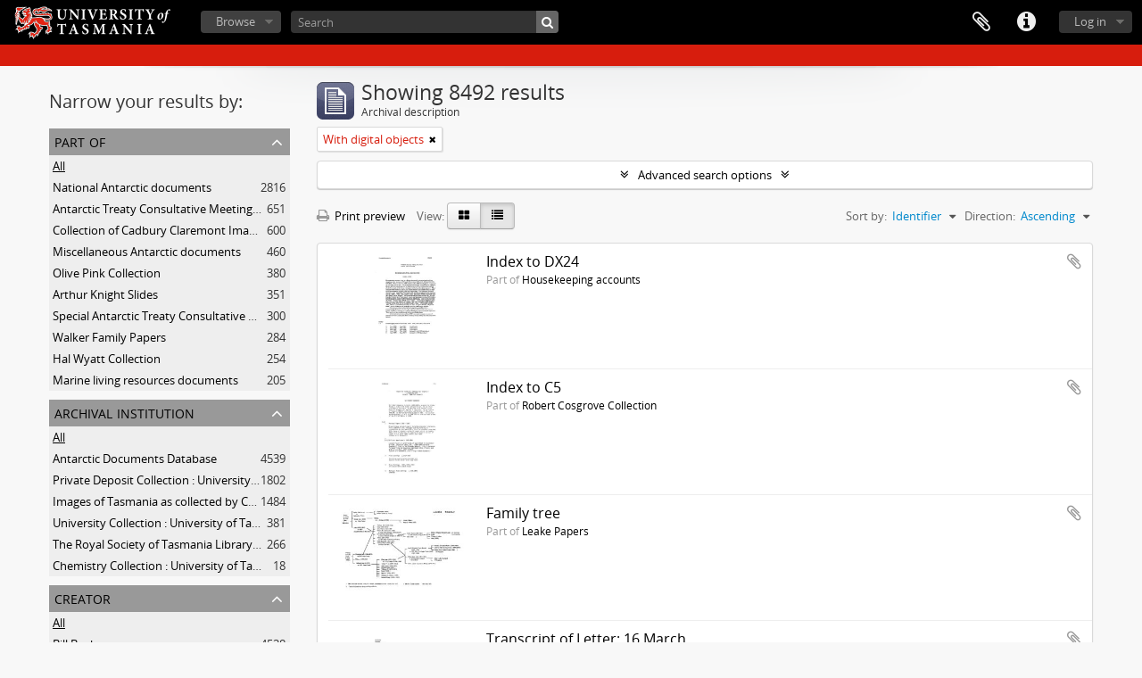

--- FILE ---
content_type: text/html; charset=utf-8
request_url: https://sparc.utas.edu.au/index.php/informationobject/browse?sort=identifier&view=table&sortDir=asc&sf_culture=en&topLod=0&onlyMedia=1
body_size: 25752
content:
<!DOCTYPE html>
<html lang="en" dir="ltr">
  <head>
    <!-- Google Tag Manager -->
<script>(function(w,d,s,l,i){w[l]=w[l]||[];w[l].push({'gtm.start':
new Date().getTime(),event:'gtm.js'});var f=d.getElementsByTagName(s)[0],
j=d.createElement(s),dl=l!='dataLayer'?'&l='+l:'';j.async=true;j.src=
'https://www.googletagmanager.com/gtm.js?id='+i+dl;f.parentNode.insertBefore(j,f);
})(window,document,'script','dataLayer','GTM-MGCNGCH');</script>
<!-- End Google Tag Manager -->
    <meta http-equiv="Content-Type" content="text/html; charset=utf-8" />
<meta http-equiv="X-Ua-Compatible" content="IE=edge,chrome=1" />
    <meta name="title" content="University of Tasmania" />
<meta name="description" content="Access to memory - Open information management toolkit" />
<meta name="viewport" content="initial-scale=1.0, user-scalable=no" />
    <title>University of Tasmania</title>
    <link rel="shortcut icon" href="/favicon.ico"/>
    <link href="/plugins/sfDrupalPlugin/vendor/drupal/misc/ui/ui.all.css" media="screen" rel="stylesheet" type="text/css" />
<link media="all" href="/plugins/grUTasThemePlugin/css/main.css" rel="stylesheet" type="text/css" />
            <script src="/vendor/jquery.js" type="text/javascript"></script>
<script src="/plugins/sfDrupalPlugin/vendor/drupal/misc/drupal.js" type="text/javascript"></script>
<script src="/vendor/yui/yahoo-dom-event/yahoo-dom-event.js" type="text/javascript"></script>
<script src="/vendor/yui/element/element-min.js" type="text/javascript"></script>
<script src="/vendor/yui/button/button-min.js" type="text/javascript"></script>
<script src="/vendor/yui/container/container_core-min.js" type="text/javascript"></script>
<script src="/vendor/yui/menu/menu-min.js" type="text/javascript"></script>
<script src="/vendor/modernizr.js" type="text/javascript"></script>
<script src="/vendor/jquery-ui.js" type="text/javascript"></script>
<script src="/vendor/jquery.ui.resizable.min.js" type="text/javascript"></script>
<script src="/vendor/jquery.expander.js" type="text/javascript"></script>
<script src="/vendor/jquery.masonry.js" type="text/javascript"></script>
<script src="/vendor/jquery.imagesloaded.js" type="text/javascript"></script>
<script src="/vendor/bootstrap/js/bootstrap.js" type="text/javascript"></script>
<script src="/vendor/URI.js" type="text/javascript"></script>
<script src="/vendor/meetselva/attrchange.js" type="text/javascript"></script>
<script src="/js/qubit.js" type="text/javascript"></script>
<script src="/js/treeView.js" type="text/javascript"></script>
<script src="/js/clipboard.js" type="text/javascript"></script>
<script src="/plugins/sfDrupalPlugin/vendor/drupal/misc/jquery.once.js" type="text/javascript"></script>
<script src="/plugins/sfDrupalPlugin/vendor/drupal/misc/ui/ui.datepicker.js" type="text/javascript"></script>
<script src="/vendor/yui/connection/connection-min.js" type="text/javascript"></script>
<script src="/vendor/yui/datasource/datasource-min.js" type="text/javascript"></script>
<script src="/vendor/yui/autocomplete/autocomplete-min.js" type="text/javascript"></script>
<script src="/js/autocomplete.js" type="text/javascript"></script>
<script src="/js/dominion.js" type="text/javascript"></script>
  <script type="text/javascript">
//<![CDATA[
jQuery.extend(Qubit, {"relativeUrlRoot":""});
//]]>
</script></head>
  <body class="yui-skin-sam informationobject browse">

    <!-- Google Tag Manager (noscript) -->
<noscript><iframe src="https://www.googletagmanager.com/ns.html?id=GTM-MGCNGCH"
height="0" width="0" style="display:none;visibility:hidden"></iframe></noscript>
<!-- End Google Tag Manager (noscript) -->

    


<header id="top-bar">

      <a id="logo" rel="home" href="/index.php/" title=""><img alt="University of Tasmania - SPARC" src="/plugins/grUTasThemePlugin/images/utas-logo.png" /></a>  
  
  <nav>

    
  <div id="user-menu">
    <button class="top-item top-dropdown" data-toggle="dropdown" data-target="#"
      aria-expanded="false">
        Log in    </button>

    <div class="top-dropdown-container">

      <div class="top-dropdown-arrow">
        <div class="arrow"></div>
      </div>

      <div class="top-dropdown-header">
        <h2>Have an account?</h2>
      </div>

      <div class="top-dropdown-body">

        <form action="/index.php/user/login" method="post">
          <input type="hidden" name="next" value="https://sparc.utas.edu.au/index.php/informationobject/browse?sort=identifier&amp;view=table&amp;sortDir=asc&amp;sf_culture=en&amp;topLod=0&amp;onlyMedia=1" id="next" />
          <div class="form-item form-item-email">
  <label for="email">Email <span class="form-required" title="This field is required.">*</span></label>
  <input type="text" name="email" id="email" />
  
</div>

          <div class="form-item form-item-password">
  <label for="password">Password <span class="form-required" title="This field is required.">*</span></label>
  <input type="password" name="password" autocomplete="off" id="password" />
  
</div>

          <button type="submit">Log in</button>

        </form>

      </div>

      <div class="top-dropdown-bottom"></div>

    </div>
  </div>


    <div id="quick-links-menu" data-toggle="tooltip" data-title="Quick links">

  <button class="top-item" data-toggle="dropdown" data-target="#" aria-expanded="false">Quick links</button>

  <div class="top-dropdown-container">

    <div class="top-dropdown-arrow">
      <div class="arrow"></div>
    </div>

    <div class="top-dropdown-header">
      <h2>Quick links</h2>
    </div>

    <div class="top-dropdown-body">
      <ul>
                              <li><a href="https://sparc.utas.edu.au/index.php/Quick+search+tips" title="Help">Help</a></li>
                                        <li><a href="/index.php/" title="Home">Home</a></li>
                                        <li><a href="/index.php/about" title="About">About</a></li>
                                                                                              <li><a href="/index.php/contact-us" title="Contact">Contact</a></li>
                                        <li><a href="/index.php/privacy" title="Privacy Policy">Privacy Policy</a></li>
                        </ul>
    </div>

    <div class="top-dropdown-bottom"></div>

  </div>

</div>

    
    <div id="clipboard-menu" data-toggle="tooltip" data-title="Clipboard" data-clipboard-status-url="/index.php/user/clipboardStatus" data-alert-message="Note: clipboard items unclipped in this page will be removed from the clipboard when the page is refreshed. You can re-select them now, or reload the page to remove them completely. Using the sort or print preview buttons will also cause a page reload - so anything currently deselected will be lost!">

  <button class="top-item" data-toggle="dropdown" data-target="#" aria-expanded="false">
    Clipboard  </button>

  <div class="top-dropdown-container">

    <div class="top-dropdown-arrow">
      <div class="arrow"></div>
    </div>

    <div class="top-dropdown-header">
      <h2>Clipboard</h2>
      <span id="count-block" data-information-object-label="Archival description" data-actor-object-label="Authority record" data-repository-object-label="Archival institution"></span>
    </div>

    <div class="top-dropdown-body">
      <ul>
        <li class="leaf" id="node_clearClipboard"><a href="/index.php/user/clipboardClear" title="Clear all selections">Clear all selections</a></li><li class="leaf" id="node_goToClipboard"><a href="/index.php/user/clipboard" title="Go to clipboard">Go to clipboard</a></li><li class="leaf" id="node_loadClipboard"><a href="/index.php/user/clipboardLoad" title="Load clipboard">Load clipboard</a></li><li class="leaf" id="node_saveClipboard"><a href="/index.php/user/clipboardSave" title="Save clipboard">Save clipboard</a></li>      </ul>
    </div>

    <div class="top-dropdown-bottom"></div>

  </div>

</div>

    
  </nav>

  <div id="search-bar">

    <div id="browse-menu">

  <button class="top-item top-dropdown" data-toggle="dropdown" data-target="#" aria-expanded="false">Browse</button>

  <div class="top-dropdown-container top-dropdown-container-right">

    <div class="top-dropdown-arrow">
      <div class="arrow"></div>
    </div>

    <div class="top-dropdown-header">
      <h2>Browse</h2>
    </div>

    <div class="top-dropdown-body">
      <ul>
        <li class="active leaf" id="node_browseInformationObjects"><a href="/index.php/informationobject/browse" title="Collections">Collections</a></li><li class="leaf" id="node_browseActors"><a href="/index.php/actor/browse" title="People &amp; Organisations">People &amp; Organisations</a></li><li class="leaf" id="node_browseRepositories"><a href="/index.php/repository/browse" title="Archival institutions">Archival institutions</a></li><li class="leaf" id="node_browseFunctions"><a href="/index.php/function/browse" title="Functions">Functions</a></li><li class="leaf" id="node_browseSubjects"><a href="/index.php/taxonomy/index/id/35" title="Subjects">Subjects</a></li><li class="leaf" id="node_browsePlaces"><a href="/index.php/taxonomy/index/id/42" title="Places">Places</a></li><li class="leaf" id="node_browseDigitalObjects"><a href="/index.php/informationobject/browse?view=card&amp;onlyMedia=1&amp;topLod=0" title="Digital objects">Digital objects</a></li>      </ul>
    </div>

    <div class="top-dropdown-bottom"></div>

  </div>

</div>

    <div id="search-form-wrapper" role="search">

  <h2>Search</h2>

  <form action="/index.php/informationobject/browse" data-autocomplete="/index.php/search/autocomplete" autocomplete="off">

    <input type="hidden" name="topLod" value="0"/>
    <input type="hidden" name="sort" value="relevance"/>

          <input type="text" name="query" value="" placeholder="Search"/>
    
    <button><span>Search</span></button>

    <div id="search-realm" class="search-popover">

      
        <div>
          <label>
                          <input name="repos" type="radio" value checked="checked" data-placeholder="Search">
                        Global search          </label>
        </div>

        
        
      
      <div class="search-realm-advanced">
        <a href="/index.php/informationobject/browse?showAdvanced=1&topLod=0">
          Advanced search&nbsp;&raquo;
        </a>
      </div>

    </div>

  </form>

</div>

  </div>

  
</header>

  <div id="site-slogan">
    <div class="container">
      <div class="row">
        <div class="span12">
          <span></span>
        </div>
      </div>
    </div>
  </div>

    
    <div id="wrapper" class="container" role="main">

      
        
      <div class="row">

        <div class="span3">

          <div id="sidebar">

            
    <section id="facets">

      <div class="visible-phone facets-header">
        <a class="x-btn btn-wide">
          <i class="fa fa-filter"></i>
          Filters        </a>
      </div>

      <div class="content">

        
        <h2>Narrow your results by:</h2>

        
        
<section class="facet ">
  <div class="facet-header">
    <h3><a href="#" aria-expanded="">Part of</a></h3>
  </div>

  <div class="facet-body" id="#facet-collection">
    <ul>

      
              <li class="active">
          <a title="All" href="/index.php/informationobject/browse?sort=identifier&amp;view=table&amp;sortDir=asc&amp;sf_culture=en&amp;topLod=0&amp;onlyMedia=1">All</a>        </li>
      
              
        <li >
          <a title="National Antarctic documents" href="/index.php/informationobject/browse?collection=38317&amp;sort=identifier&amp;view=table&amp;sortDir=asc&amp;sf_culture=en&amp;topLod=0&amp;onlyMedia=1">National Antarctic documents<span>, 2816 results</span></a>          <span class="facet-count" aria-hidden="true">2816</span>
        </li>
              
        <li >
          <a title="Antarctic Treaty Consultative Meeting (ATCM) documents" href="/index.php/informationobject/browse?collection=38323&amp;sort=identifier&amp;view=table&amp;sortDir=asc&amp;sf_culture=en&amp;topLod=0&amp;onlyMedia=1">Antarctic Treaty Consultative Meeting (ATCM) documents<span>, 651 results</span></a>          <span class="facet-count" aria-hidden="true">651</span>
        </li>
              
        <li >
          <a title="Collection of Cadbury Claremont Images" href="/index.php/informationobject/browse?collection=5811&amp;sort=identifier&amp;view=table&amp;sortDir=asc&amp;sf_culture=en&amp;topLod=0&amp;onlyMedia=1">Collection of Cadbury Claremont Images<span>, 600 results</span></a>          <span class="facet-count" aria-hidden="true">600</span>
        </li>
              
        <li >
          <a title="Miscellaneous Antarctic documents" href="/index.php/informationobject/browse?collection=38327&amp;sort=identifier&amp;view=table&amp;sortDir=asc&amp;sf_culture=en&amp;topLod=0&amp;onlyMedia=1">Miscellaneous Antarctic documents<span>, 460 results</span></a>          <span class="facet-count" aria-hidden="true">460</span>
        </li>
              
        <li >
          <a title="Olive Pink Collection" href="/index.php/informationobject/browse?collection=4187&amp;sort=identifier&amp;view=table&amp;sortDir=asc&amp;sf_culture=en&amp;topLod=0&amp;onlyMedia=1">Olive Pink Collection<span>, 380 results</span></a>          <span class="facet-count" aria-hidden="true">380</span>
        </li>
              
        <li >
          <a title="Arthur Knight Slides" href="/index.php/informationobject/browse?collection=4244&amp;sort=identifier&amp;view=table&amp;sortDir=asc&amp;sf_culture=en&amp;topLod=0&amp;onlyMedia=1">Arthur Knight Slides<span>, 351 results</span></a>          <span class="facet-count" aria-hidden="true">351</span>
        </li>
              
        <li >
          <a title="Special Antarctic Treaty Consultative Meeting (SATCM) documents" href="/index.php/informationobject/browse?collection=38325&amp;sort=identifier&amp;view=table&amp;sortDir=asc&amp;sf_culture=en&amp;topLod=0&amp;onlyMedia=1">Special Antarctic Treaty Consultative Meeting (SATCM) documents<span>, 300 results</span></a>          <span class="facet-count" aria-hidden="true">300</span>
        </li>
              
        <li >
          <a title="Walker Family Papers" href="/index.php/informationobject/browse?collection=36917&amp;sort=identifier&amp;view=table&amp;sortDir=asc&amp;sf_culture=en&amp;topLod=0&amp;onlyMedia=1">Walker Family Papers<span>, 284 results</span></a>          <span class="facet-count" aria-hidden="true">284</span>
        </li>
              
        <li >
          <a title="Hal Wyatt Collection" href="/index.php/informationobject/browse?collection=4414&amp;sort=identifier&amp;view=table&amp;sortDir=asc&amp;sf_culture=en&amp;topLod=0&amp;onlyMedia=1">Hal Wyatt Collection<span>, 254 results</span></a>          <span class="facet-count" aria-hidden="true">254</span>
        </li>
              
        <li >
          <a title="Marine living resources documents" href="/index.php/informationobject/browse?collection=84901&amp;sort=identifier&amp;view=table&amp;sortDir=asc&amp;sf_culture=en&amp;topLod=0&amp;onlyMedia=1">Marine living resources documents<span>, 205 results</span></a>          <span class="facet-count" aria-hidden="true">205</span>
        </li>
      
    </ul>
  </div>
</section>

                  
<section class="facet ">
  <div class="facet-header">
    <h3><a href="#" aria-expanded="">Archival institution</a></h3>
  </div>

  <div class="facet-body" id="#facet-repository">
    <ul>

      
              <li class="active">
          <a title="All" href="/index.php/informationobject/browse?sort=identifier&amp;view=table&amp;sortDir=asc&amp;sf_culture=en&amp;topLod=0&amp;onlyMedia=1">All</a>        </li>
      
              
        <li >
          <a title="Antarctic Documents Database" href="/index.php/informationobject/browse?repos=38313&amp;sort=identifier&amp;view=table&amp;sortDir=asc&amp;sf_culture=en&amp;topLod=0&amp;onlyMedia=1">Antarctic Documents Database<span>, 4539 results</span></a>          <span class="facet-count" aria-hidden="true">4539</span>
        </li>
              
        <li >
          <a title="Private Deposit Collection : University of Tasmania Library Special and Rare Collections" href="/index.php/informationobject/browse?repos=474&amp;sort=identifier&amp;view=table&amp;sortDir=asc&amp;sf_culture=en&amp;topLod=0&amp;onlyMedia=1">Private Deposit Collection : University of Tasmania Library Special and Rare Collections<span>, 1802 results</span></a>          <span class="facet-count" aria-hidden="true">1802</span>
        </li>
              
        <li >
          <a title="Images of Tasmania as collected by Colin Dennison : University of Tasmania Library Special &amp; Rare Collections" href="/index.php/informationobject/browse?repos=3989&amp;sort=identifier&amp;view=table&amp;sortDir=asc&amp;sf_culture=en&amp;topLod=0&amp;onlyMedia=1">Images of Tasmania as collected by Colin Dennison : University of Tasmania Library Special &amp; Rare Collections<span>, 1484 results</span></a>          <span class="facet-count" aria-hidden="true">1484</span>
        </li>
              
        <li >
          <a title="University Collection : University of Tasmania Library Special and Rare Collections" href="/index.php/informationobject/browse?repos=19438&amp;sort=identifier&amp;view=table&amp;sortDir=asc&amp;sf_culture=en&amp;topLod=0&amp;onlyMedia=1">University Collection : University of Tasmania Library Special and Rare Collections<span>, 381 results</span></a>          <span class="facet-count" aria-hidden="true">381</span>
        </li>
              
        <li >
          <a title="The Royal Society of Tasmania Library Collection : University of Tasmania Library Special and Rare Collections" href="/index.php/informationobject/browse?repos=105957&amp;sort=identifier&amp;view=table&amp;sortDir=asc&amp;sf_culture=en&amp;topLod=0&amp;onlyMedia=1">The Royal Society of Tasmania Library Collection : University of Tasmania Library Special and Rare Collections<span>, 266 results</span></a>          <span class="facet-count" aria-hidden="true">266</span>
        </li>
              
        <li >
          <a title="Chemistry Collection : University of Tasmania" href="/index.php/informationobject/browse?repos=38715&amp;sort=identifier&amp;view=table&amp;sortDir=asc&amp;sf_culture=en&amp;topLod=0&amp;onlyMedia=1">Chemistry Collection : University of Tasmania<span>, 18 results</span></a>          <span class="facet-count" aria-hidden="true">18</span>
        </li>
      
    </ul>
  </div>
</section>
        
        
<section class="facet ">
  <div class="facet-header">
    <h3><a href="#" aria-expanded="">Creator</a></h3>
  </div>

  <div class="facet-body" id="#facet-names">
    <ul>

      
              <li class="active">
          <a title="All" href="/index.php/informationobject/browse?sort=identifier&amp;view=table&amp;sortDir=asc&amp;sf_culture=en&amp;topLod=0&amp;onlyMedia=1">All</a>        </li>
      
              
        <li >
          <a title="Bill Bush" href="/index.php/informationobject/browse?creators=38314&amp;sort=identifier&amp;view=table&amp;sortDir=asc&amp;sf_culture=en&amp;topLod=0&amp;onlyMedia=1">Bill Bush<span>, 4538 results</span></a>          <span class="facet-count" aria-hidden="true">4538</span>
        </li>
              
        <li >
          <a title="Olive Pink" href="/index.php/informationobject/browse?creators=4186&amp;sort=identifier&amp;view=table&amp;sortDir=asc&amp;sf_culture=en&amp;topLod=0&amp;onlyMedia=1">Olive Pink<span>, 300 results</span></a>          <span class="facet-count" aria-hidden="true">300</span>
        </li>
              
        <li >
          <a title="Hal Wyatt" href="/index.php/informationobject/browse?creators=4416&amp;sort=identifier&amp;view=table&amp;sortDir=asc&amp;sf_culture=en&amp;topLod=0&amp;onlyMedia=1">Hal Wyatt<span>, 195 results</span></a>          <span class="facet-count" aria-hidden="true">195</span>
        </li>
              
        <li >
          <a title="Colin Dennison (Curator)" href="/index.php/informationobject/browse?creators=3972&amp;sort=identifier&amp;view=table&amp;sortDir=asc&amp;sf_culture=en&amp;topLod=0&amp;onlyMedia=1">Colin Dennison (Curator)<span>, 143 results</span></a>          <span class="facet-count" aria-hidden="true">143</span>
        </li>
              
        <li >
          <a title="George Musgrave Parker" href="/index.php/informationobject/browse?creators=1486&amp;sort=identifier&amp;view=table&amp;sortDir=asc&amp;sf_culture=en&amp;topLod=0&amp;onlyMedia=1">George Musgrave Parker<span>, 98 results</span></a>          <span class="facet-count" aria-hidden="true">98</span>
        </li>
              
        <li >
          <a title="University of Tasmania" href="/index.php/informationobject/browse?creators=20014&amp;sort=identifier&amp;view=table&amp;sortDir=asc&amp;sf_culture=en&amp;topLod=0&amp;onlyMedia=1">University of Tasmania<span>, 89 results</span></a>          <span class="facet-count" aria-hidden="true">89</span>
        </li>
              
        <li >
          <a title="John Watt Beattie" href="/index.php/informationobject/browse?creators=1526&amp;sort=identifier&amp;view=table&amp;sortDir=asc&amp;sf_culture=en&amp;topLod=0&amp;onlyMedia=1">John Watt Beattie<span>, 84 results</span></a>          <span class="facet-count" aria-hidden="true">84</span>
        </li>
              
        <li >
          <a title="James Backhouse Walker" href="/index.php/informationobject/browse?creators=22241&amp;sort=identifier&amp;view=table&amp;sortDir=asc&amp;sf_culture=en&amp;topLod=0&amp;onlyMedia=1">James Backhouse Walker<span>, 57 results</span></a>          <span class="facet-count" aria-hidden="true">57</span>
        </li>
              
        <li >
          <a title="Graeme Raphael" href="/index.php/informationobject/browse?creators=4871&amp;sort=identifier&amp;view=table&amp;sortDir=asc&amp;sf_culture=en&amp;topLod=0&amp;onlyMedia=1">Graeme Raphael<span>, 51 results</span></a>          <span class="facet-count" aria-hidden="true">51</span>
        </li>
              
        <li >
          <a title="John Leake" href="/index.php/informationobject/browse?creators=16278&amp;sort=identifier&amp;view=table&amp;sortDir=asc&amp;sf_culture=en&amp;topLod=0&amp;onlyMedia=1">John Leake<span>, 50 results</span></a>          <span class="facet-count" aria-hidden="true">50</span>
        </li>
      
    </ul>
  </div>
</section>

        
<section class="facet ">
  <div class="facet-header">
    <h3><a href="#" aria-expanded="">Name</a></h3>
  </div>

  <div class="facet-body" id="#facet-names">
    <ul>

      
              <li class="active">
          <a title="All" href="/index.php/informationobject/browse?sort=identifier&amp;view=table&amp;sortDir=asc&amp;sf_culture=en&amp;topLod=0&amp;onlyMedia=1">All</a>        </li>
      
              
        <li >
          <a title="Colin Dennison (Curator)" href="/index.php/informationobject/browse?names=3972&amp;sort=identifier&amp;view=table&amp;sortDir=asc&amp;sf_culture=en&amp;topLod=0&amp;onlyMedia=1">Colin Dennison (Curator)<span>, 725 results</span></a>          <span class="facet-count" aria-hidden="true">725</span>
        </li>
              
        <li >
          <a title="Arthur Knight" href="/index.php/informationobject/browse?names=4237&amp;sort=identifier&amp;view=table&amp;sortDir=asc&amp;sf_culture=en&amp;topLod=0&amp;onlyMedia=1">Arthur Knight<span>, 287 results</span></a>          <span class="facet-count" aria-hidden="true">287</span>
        </li>
              
        <li >
          <a title="Cadbury Fry Pascall Limited" href="/index.php/informationobject/browse?names=5815&amp;sort=identifier&amp;view=table&amp;sortDir=asc&amp;sf_culture=en&amp;topLod=0&amp;onlyMedia=1">Cadbury Fry Pascall Limited<span>, 142 results</span></a>          <span class="facet-count" aria-hidden="true">142</span>
        </li>
              
        <li >
          <a title="Beatties Studios" href="/index.php/informationobject/browse?names=5810&amp;sort=identifier&amp;view=table&amp;sortDir=asc&amp;sf_culture=en&amp;topLod=0&amp;onlyMedia=1">Beatties Studios<span>, 4 results</span></a>          <span class="facet-count" aria-hidden="true">4</span>
        </li>
              
        <li >
          <a title="Alfred Bock" href="/index.php/informationobject/browse?names=13009&amp;sort=identifier&amp;view=table&amp;sortDir=asc&amp;sf_culture=en&amp;topLod=0&amp;onlyMedia=1">Alfred Bock<span>, 4 results</span></a>          <span class="facet-count" aria-hidden="true">4</span>
        </li>
              
        <li >
          <a title="Henry Hunter" href="/index.php/informationobject/browse?names=13010&amp;sort=identifier&amp;view=table&amp;sortDir=asc&amp;sf_culture=en&amp;topLod=0&amp;onlyMedia=1">Henry Hunter<span>, 4 results</span></a>          <span class="facet-count" aria-hidden="true">4</span>
        </li>
              
        <li >
          <a title="Tasmanian Council of Education" href="/index.php/informationobject/browse?names=18276&amp;sort=identifier&amp;view=table&amp;sortDir=asc&amp;sf_culture=en&amp;topLod=0&amp;onlyMedia=1">Tasmanian Council of Education<span>, 4 results</span></a>          <span class="facet-count" aria-hidden="true">4</span>
        </li>
              
        <li >
          <a title="Ash Bester" href="/index.php/informationobject/browse?names=1376&amp;sort=identifier&amp;view=table&amp;sortDir=asc&amp;sf_culture=en&amp;topLod=0&amp;onlyMedia=1">Ash Bester<span>, 2 results</span></a>          <span class="facet-count" aria-hidden="true">2</span>
        </li>
              
        <li >
          <a title="Rose Stereograph Company" href="/index.php/informationobject/browse?names=11478&amp;sort=identifier&amp;view=table&amp;sortDir=asc&amp;sf_culture=en&amp;topLod=0&amp;onlyMedia=1">Rose Stereograph Company<span>, 2 results</span></a>          <span class="facet-count" aria-hidden="true">2</span>
        </li>
              
        <li >
          <a title="Murray Views" href="/index.php/informationobject/browse?names=11480&amp;sort=identifier&amp;view=table&amp;sortDir=asc&amp;sf_culture=en&amp;topLod=0&amp;onlyMedia=1">Murray Views<span>, 2 results</span></a>          <span class="facet-count" aria-hidden="true">2</span>
        </li>
      
    </ul>
  </div>
</section>

        
<section class="facet ">
  <div class="facet-header">
    <h3><a href="#" aria-expanded="">Place</a></h3>
  </div>

  <div class="facet-body" id="#facet-places">
    <ul>

      
              <li class="active">
          <a title="All" href="/index.php/informationobject/browse?sort=identifier&amp;view=table&amp;sortDir=asc&amp;sf_culture=en&amp;topLod=0&amp;onlyMedia=1">All</a>        </li>
      
              
        <li >
          <a title="Australia" href="/index.php/informationobject/browse?places=6727&amp;sort=identifier&amp;view=table&amp;sortDir=asc&amp;sf_culture=en&amp;topLod=0&amp;onlyMedia=1">Australia<span>, 1610 results</span></a>          <span class="facet-count" aria-hidden="true">1610</span>
        </li>
              
        <li >
          <a title="Tasmania" href="/index.php/informationobject/browse?places=515&amp;sort=identifier&amp;view=table&amp;sortDir=asc&amp;sf_culture=en&amp;topLod=0&amp;onlyMedia=1">Tasmania<span>, 1444 results</span></a>          <span class="facet-count" aria-hidden="true">1444</span>
        </li>
              
        <li >
          <a title="South-East Tasmania" href="/index.php/informationobject/browse?places=6716&amp;sort=identifier&amp;view=table&amp;sortDir=asc&amp;sf_culture=en&amp;topLod=0&amp;onlyMedia=1">South-East Tasmania<span>, 747 results</span></a>          <span class="facet-count" aria-hidden="true">747</span>
        </li>
              
        <li >
          <a title="Claremont" href="/index.php/informationobject/browse?places=9966&amp;sort=identifier&amp;view=table&amp;sortDir=asc&amp;sf_culture=en&amp;topLod=0&amp;onlyMedia=1">Claremont<span>, 460 results</span></a>          <span class="facet-count" aria-hidden="true">460</span>
        </li>
              
        <li >
          <a title="Central Highlands Tasmania" href="/index.php/informationobject/browse?places=6765&amp;sort=identifier&amp;view=table&amp;sortDir=asc&amp;sf_culture=en&amp;topLod=0&amp;onlyMedia=1">Central Highlands Tasmania<span>, 182 results</span></a>          <span class="facet-count" aria-hidden="true">182</span>
        </li>
              
        <li >
          <a title="Upper Derwent Valley" href="/index.php/informationobject/browse?places=8203&amp;sort=identifier&amp;view=table&amp;sortDir=asc&amp;sf_culture=en&amp;topLod=0&amp;onlyMedia=1">Upper Derwent Valley<span>, 163 results</span></a>          <span class="facet-count" aria-hidden="true">163</span>
        </li>
              
        <li >
          <a title="Claremont, Tasmania" href="/index.php/informationobject/browse?places=69768&amp;sort=identifier&amp;view=table&amp;sortDir=asc&amp;sf_culture=en&amp;topLod=0&amp;onlyMedia=1">Claremont, Tasmania<span>, 142 results</span></a>          <span class="facet-count" aria-hidden="true">142</span>
        </li>
              
        <li >
          <a title="Hobart" href="/index.php/informationobject/browse?places=6016&amp;sort=identifier&amp;view=table&amp;sortDir=asc&amp;sf_culture=en&amp;topLod=0&amp;onlyMedia=1">Hobart<span>, 134 results</span></a>          <span class="facet-count" aria-hidden="true">134</span>
        </li>
              
        <li >
          <a title="East Coast Tasmania" href="/index.php/informationobject/browse?places=6718&amp;sort=identifier&amp;view=table&amp;sortDir=asc&amp;sf_culture=en&amp;topLod=0&amp;onlyMedia=1">East Coast Tasmania<span>, 125 results</span></a>          <span class="facet-count" aria-hidden="true">125</span>
        </li>
              
        <li >
          <a title="Northern Territory" href="/index.php/informationobject/browse?places=4524&amp;sort=identifier&amp;view=table&amp;sortDir=asc&amp;sf_culture=en&amp;topLod=0&amp;onlyMedia=1">Northern Territory<span>, 116 results</span></a>          <span class="facet-count" aria-hidden="true">116</span>
        </li>
      
    </ul>
  </div>
</section>

        
<section class="facet ">
  <div class="facet-header">
    <h3><a href="#" aria-expanded="">Subject</a></h3>
  </div>

  <div class="facet-body" id="#facet-subjects">
    <ul>

      
              <li class="active">
          <a title="All" href="/index.php/informationobject/browse?sort=identifier&amp;view=table&amp;sortDir=asc&amp;sf_culture=en&amp;topLod=0&amp;onlyMedia=1">All</a>        </li>
      
              
        <li >
          <a title="Botanical Illustration" href="/index.php/informationobject/browse?subjects=4532&amp;sort=identifier&amp;view=table&amp;sortDir=asc&amp;sf_culture=en&amp;topLod=0&amp;onlyMedia=1">Botanical Illustration<span>, 220 results</span></a>          <span class="facet-count" aria-hidden="true">220</span>
        </li>
              
        <li >
          <a title="Mountains -- Tasmania -- Photographs" href="/index.php/informationobject/browse?subjects=75577&amp;sort=identifier&amp;view=table&amp;sortDir=asc&amp;sf_culture=en&amp;topLod=0&amp;onlyMedia=1">Mountains -- Tasmania -- Photographs<span>, 207 results</span></a>          <span class="facet-count" aria-hidden="true">207</span>
        </li>
              
        <li >
          <a title="Cadbury-Fry-Pascall Ltd." href="/index.php/informationobject/browse?subjects=69767&amp;sort=identifier&amp;view=table&amp;sortDir=asc&amp;sf_culture=en&amp;topLod=0&amp;onlyMedia=1">Cadbury-Fry-Pascall Ltd.<span>, 142 results</span></a>          <span class="facet-count" aria-hidden="true">142</span>
        </li>
              
        <li >
          <a title="Snow -- Tasmania -- Photographs" href="/index.php/informationobject/browse?subjects=75578&amp;sort=identifier&amp;view=table&amp;sortDir=asc&amp;sf_culture=en&amp;topLod=0&amp;onlyMedia=1">Snow -- Tasmania -- Photographs<span>, 110 results</span></a>          <span class="facet-count" aria-hidden="true">110</span>
        </li>
              
        <li >
          <a title="Photograph" href="/index.php/informationobject/browse?subjects=106136&amp;sort=identifier&amp;view=table&amp;sortDir=asc&amp;sf_culture=en&amp;topLod=0&amp;onlyMedia=1">Photograph<span>, 80 results</span></a>          <span class="facet-count" aria-hidden="true">80</span>
        </li>
              
        <li >
          <a title="Photography -- Lantern slide" href="/index.php/informationobject/browse?subjects=107449&amp;sort=identifier&amp;view=table&amp;sortDir=asc&amp;sf_culture=en&amp;topLod=0&amp;onlyMedia=1">Photography -- Lantern slide<span>, 74 results</span></a>          <span class="facet-count" aria-hidden="true">74</span>
        </li>
              
        <li >
          <a title="Quakers -- Tasmania -- History" href="/index.php/informationobject/browse?subjects=16210&amp;sort=identifier&amp;view=table&amp;sortDir=asc&amp;sf_culture=en&amp;topLod=0&amp;onlyMedia=1">Quakers -- Tasmania -- History<span>, 73 results</span></a>          <span class="facet-count" aria-hidden="true">73</span>
        </li>
              
        <li >
          <a title="University of Tasmania -- History" href="/index.php/informationobject/browse?subjects=22525&amp;sort=identifier&amp;view=table&amp;sortDir=asc&amp;sf_culture=en&amp;topLod=0&amp;onlyMedia=1">University of Tasmania -- History<span>, 70 results</span></a>          <span class="facet-count" aria-hidden="true">70</span>
        </li>
              
        <li >
          <a title="Bushwalking -- Tasmania -- Photographs" href="/index.php/informationobject/browse?subjects=75650&amp;sort=identifier&amp;view=table&amp;sortDir=asc&amp;sf_culture=en&amp;topLod=0&amp;onlyMedia=1">Bushwalking -- Tasmania -- Photographs<span>, 65 results</span></a>          <span class="facet-count" aria-hidden="true">65</span>
        </li>
              
        <li >
          <a title="National parks -- Tasmania -- Photographs" href="/index.php/informationobject/browse?subjects=75623&amp;sort=identifier&amp;view=table&amp;sortDir=asc&amp;sf_culture=en&amp;topLod=0&amp;onlyMedia=1">National parks -- Tasmania -- Photographs<span>, 62 results</span></a>          <span class="facet-count" aria-hidden="true">62</span>
        </li>
      
    </ul>
  </div>
</section>

        
<section class="facet ">
  <div class="facet-header">
    <h3><a href="#" aria-expanded="">Genre</a></h3>
  </div>

  <div class="facet-body" id="#facet-genres">
    <ul>

      
              <li class="active">
          <a title="All" href="/index.php/informationobject/browse?sort=identifier&amp;view=table&amp;sortDir=asc&amp;sf_culture=en&amp;topLod=0&amp;onlyMedia=1">All</a>        </li>
      
              
        <li >
          <a title="Photograph" href="/index.php/informationobject/browse?genres=14954&amp;sort=identifier&amp;view=table&amp;sortDir=asc&amp;sf_culture=en&amp;topLod=0&amp;onlyMedia=1">Photograph<span>, 101 results</span></a>          <span class="facet-count" aria-hidden="true">101</span>
        </li>
              
        <li >
          <a title="Photographs" href="/index.php/informationobject/browse?genres=403&amp;sort=identifier&amp;view=table&amp;sortDir=asc&amp;sf_culture=en&amp;topLod=0&amp;onlyMedia=1">Photographs<span>, 98 results</span></a>          <span class="facet-count" aria-hidden="true">98</span>
        </li>
              
        <li >
          <a title="Postcards" href="/index.php/informationobject/browse?genres=407&amp;sort=identifier&amp;view=table&amp;sortDir=asc&amp;sf_culture=en&amp;topLod=0&amp;onlyMedia=1">Postcards<span>, 38 results</span></a>          <span class="facet-count" aria-hidden="true">38</span>
        </li>
              
        <li >
          <a title="Caricature" href="/index.php/informationobject/browse?genres=20080&amp;sort=identifier&amp;view=table&amp;sortDir=asc&amp;sf_culture=en&amp;topLod=0&amp;onlyMedia=1">Caricature<span>, 27 results</span></a>          <span class="facet-count" aria-hidden="true">27</span>
        </li>
              
        <li >
          <a title="Glass plate" href="/index.php/informationobject/browse?genres=14955&amp;sort=identifier&amp;view=table&amp;sortDir=asc&amp;sf_culture=en&amp;topLod=0&amp;onlyMedia=1">Glass plate<span>, 21 results</span></a>          <span class="facet-count" aria-hidden="true">21</span>
        </li>
              
        <li >
          <a title="Lantern Slides" href="/index.php/informationobject/browse?genres=45944&amp;sort=identifier&amp;view=table&amp;sortDir=asc&amp;sf_culture=en&amp;topLod=0&amp;onlyMedia=1">Lantern Slides<span>, 8 results</span></a>          <span class="facet-count" aria-hidden="true">8</span>
        </li>
              
        <li >
          <a title="Drawings" href="/index.php/informationobject/browse?genres=384&amp;sort=identifier&amp;view=table&amp;sortDir=asc&amp;sf_culture=en&amp;topLod=0&amp;onlyMedia=1">Drawings<span>, 2 results</span></a>          <span class="facet-count" aria-hidden="true">2</span>
        </li>
              
        <li >
          <a title="Diaries" href="/index.php/informationobject/browse?genres=383&amp;sort=identifier&amp;view=table&amp;sortDir=asc&amp;sf_culture=en&amp;topLod=0&amp;onlyMedia=1">Diaries<span>, 1 results</span></a>          <span class="facet-count" aria-hidden="true">1</span>
        </li>
              
        <li >
          <a title="Ephemera" href="/index.php/informationobject/browse?genres=385&amp;sort=identifier&amp;view=table&amp;sortDir=asc&amp;sf_culture=en&amp;topLod=0&amp;onlyMedia=1">Ephemera<span>, 1 results</span></a>          <span class="facet-count" aria-hidden="true">1</span>
        </li>
              
        <li >
          <a title="Pamphlets" href="/index.php/informationobject/browse?genres=400&amp;sort=identifier&amp;view=table&amp;sortDir=asc&amp;sf_culture=en&amp;topLod=0&amp;onlyMedia=1">Pamphlets<span>, 1 results</span></a>          <span class="facet-count" aria-hidden="true">1</span>
        </li>
      
    </ul>
  </div>
</section>

        
<section class="facet ">
  <div class="facet-header">
    <h3><a href="#" aria-expanded="">Level of description</a></h3>
  </div>

  <div class="facet-body" id="#facet-levelOfDescription">
    <ul>

      
              <li class="active">
          <a title="All" href="/index.php/informationobject/browse?sort=identifier&amp;view=table&amp;sortDir=asc&amp;sf_culture=en&amp;topLod=0&amp;onlyMedia=1">All</a>        </li>
      
              
        <li >
          <a title="Item" href="/index.php/informationobject/browse?levels=227&amp;sort=identifier&amp;view=table&amp;sortDir=asc&amp;sf_culture=en&amp;topLod=0&amp;onlyMedia=1">Item<span>, 7251 results</span></a>          <span class="facet-count" aria-hidden="true">7251</span>
        </li>
              
        <li >
          <a title="Sub-item" href="/index.php/informationobject/browse?levels=2095&amp;sort=identifier&amp;view=table&amp;sortDir=asc&amp;sf_culture=en&amp;topLod=0&amp;onlyMedia=1">Sub-item<span>, 423 results</span></a>          <span class="facet-count" aria-hidden="true">423</span>
        </li>
              
        <li >
          <a title="Collection" href="/index.php/informationobject/browse?levels=223&amp;sort=identifier&amp;view=table&amp;sortDir=asc&amp;sf_culture=en&amp;topLod=0&amp;onlyMedia=1">Collection<span>, 52 results</span></a>          <span class="facet-count" aria-hidden="true">52</span>
        </li>
              
        <li >
          <a title="Series" href="/index.php/informationobject/browse?levels=224&amp;sort=identifier&amp;view=table&amp;sortDir=asc&amp;sf_culture=en&amp;topLod=0&amp;onlyMedia=1">Series<span>, 19 results</span></a>          <span class="facet-count" aria-hidden="true">19</span>
        </li>
              
        <li >
          <a title="File" href="/index.php/informationobject/browse?levels=226&amp;sort=identifier&amp;view=table&amp;sortDir=asc&amp;sf_culture=en&amp;topLod=0&amp;onlyMedia=1">File<span>, 3 results</span></a>          <span class="facet-count" aria-hidden="true">3</span>
        </li>
      
    </ul>
  </div>
</section>

        
<section class="facet ">
  <div class="facet-header">
    <h3><a href="#" aria-expanded="">Media type</a></h3>
  </div>

  <div class="facet-body" id="#facet-mediaTypes">
    <ul>

      
              <li class="active">
          <a title="All" href="/index.php/informationobject/browse?sort=identifier&amp;view=table&amp;sortDir=asc&amp;sf_culture=en&amp;topLod=0&amp;onlyMedia=1">All</a>        </li>
      
              
        <li >
          <a title="Text" href="/index.php/informationobject/browse?mediatypes=137&amp;sort=identifier&amp;view=table&amp;sortDir=asc&amp;sf_culture=en&amp;topLod=0&amp;onlyMedia=1">Text<span>, 5625 results</span></a>          <span class="facet-count" aria-hidden="true">5625</span>
        </li>
              
        <li >
          <a title="Image" href="/index.php/informationobject/browse?mediatypes=136&amp;sort=identifier&amp;view=table&amp;sortDir=asc&amp;sf_culture=en&amp;topLod=0&amp;onlyMedia=1">Image<span>, 2748 results</span></a>          <span class="facet-count" aria-hidden="true">2748</span>
        </li>
              
        <li >
          <a title="Audio" href="/index.php/informationobject/browse?mediatypes=135&amp;sort=identifier&amp;view=table&amp;sortDir=asc&amp;sf_culture=en&amp;topLod=0&amp;onlyMedia=1">Audio<span>, 95 results</span></a>          <span class="facet-count" aria-hidden="true">95</span>
        </li>
              
        <li >
          <a title="Other" href="/index.php/informationobject/browse?mediatypes=139&amp;sort=identifier&amp;view=table&amp;sortDir=asc&amp;sf_culture=en&amp;topLod=0&amp;onlyMedia=1">Other<span>, 17 results</span></a>          <span class="facet-count" aria-hidden="true">17</span>
        </li>
              
        <li >
          <a title="Video" href="/index.php/informationobject/browse?mediatypes=138&amp;sort=identifier&amp;view=table&amp;sortDir=asc&amp;sf_culture=en&amp;topLod=0&amp;onlyMedia=1">Video<span>, 7 results</span></a>          <span class="facet-count" aria-hidden="true">7</span>
        </li>
      
    </ul>
  </div>
</section>

      </div>

    </section>

  
          </div>

        </div>

        <div class="span9">

          <div id="main-column">

              
  <div class="multiline-header">
    <img alt="" src="/images/icons-large/icon-archival.png" />    <h1 aria-describedby="results-label">
              Showing 8492 results          </h1>
    <span class="sub" id="results-label">Archival description</span>
  </div>

            
  <section class="header-options">

    
                          <span class="search-filter">
      With digital objects    <a href="/index.php/informationobject/browse?sort=identifier&view=table&sortDir=asc&sf_culture=en&topLod=0" class="remove-filter"><i class="fa fa-times"></i></a>
</span>
        
  </section>


            
  <section class="advanced-search-section">

  <a href="#" class="advanced-search-toggle " aria-expanded="false">Advanced search options</a>

  <div class="advanced-search animateNicely" style="display: none;">

    <form name="advanced-search-form" method="get" action="/index.php/informationobject/browse">
              <input type="hidden" name="sort" value="identifier"/>
              <input type="hidden" name="view" value="table"/>
      
      <p>Find results with:</p>

      <div class="criteria">

        
          
        
        
        <div class="criterion">

          <select class="boolean" name="so0">
            <option value="and">and</option>
            <option value="or">or</option>
            <option value="not">not</option>
          </select>

          <input class="query" type="text" placeholder="Search" name="sq0"/>

          <span>in</span>

          <select class="field" name="sf0">
            <option value="">Any field</option>
            <option value="title">Title</option>
                        <option value="scopeAndContent">Scope and content</option>
            <option value="extentAndMedium">Extent and medium</option>
            <option value="subject">Subject access points</option>
            <option value="name">Name access points</option>
            <option value="place">Place access points</option>
            <option value="genre">Genre access points</option>
            <option value="identifier">Identifier</option>
            <option value="referenceCode">Reference code</option>
            <option value="digitalObjectTranscript">Digital object text</option>
            <option value="findingAidTranscript">Finding aid text</option>
            <option value="creator">Creator</option>
            <option value="allExceptFindingAidTranscript">Any field except finding aid text</option>
          </select>

          <a href="#" class="delete-criterion"><i class="fa fa-times"></i></a>

        </div>

        <div class="add-new-criteria">
          <div class="btn-group">
            <a class="btn dropdown-toggle" data-toggle="dropdown" href="#">
              Add new criteria<span class="caret"></span>
            </a>
            <ul class="dropdown-menu">
              <li><a href="#" id="add-criterion-and">And</a></li>
              <li><a href="#" id="add-criterion-or">Or</a></li>
              <li><a href="#" id="add-criterion-not">Not</a></li>
            </ul>
          </div>
        </div>

      </div>

      <p>Limit results to:</p>

      <div class="criteria">

                  <div class="filter-row">
            <div class="filter">
              <div class="form-item form-item-repos">
  <label for="repos">Repository</label>
  <select name="repos" id="repos">
<option value="" selected="selected"></option>
<option value="38313">Antarctic Documents Database</option>
<option value="38715">Chemistry Collection : University of Tasmania</option>
<option value="3989">Images of Tasmania as collected by Colin Dennison : University of Tasmania Library Special &amp; Rare Collections</option>
<option value="474">Private Deposit Collection : University of Tasmania Library Special and Rare Collections</option>
<option value="105957">The Royal Society of Tasmania Library Collection : University of Tasmania Library Special and Rare Collections</option>
<option value="19438">University Collection : University of Tasmania Library Special and Rare Collections</option>
</select>
  
</div>
            </div>
          </div>
        
        <div class="filter-row">
          <div class="filter">
            <label for="collection">Top-level description</label>            <select name="collection" class="form-autocomplete" id="collection">

</select>            <input class="list" type="hidden" value="/index.php/informationobject/autocomplete?parent=1&filterDrafts=1"/>
          </div>
        </div>

      </div>

      <p>Filter results by:</p>

      <div class="criteria">

        <div class="filter-row triple">

          <div class="filter-left">
            <div class="form-item form-item-levels">
  <label for="levels">Level of description</label>
  <select name="levels" id="levels">
<option value="" selected="selected"></option>
<option value="223">Collection</option>
<option value="226">File</option>
<option value="227">Item</option>
<option value="3975">Library of images</option>
<option value="224">Series</option>
<option value="3974">Sub-collection</option>
<option value="2095">Sub-item</option>
<option value="32225">Sub-series</option>
</select>
  
</div>
          </div>

          <div class="filter-center">
            <div class="form-item form-item-onlyMedia">
  <label for="onlyMedia">Digital object available</label>
  <select name="onlyMedia" id="onlyMedia">
<option value=""></option>
<option value="1" selected="selected">Yes</option>
<option value="0">No</option>
</select>
  
</div>
          </div>

          <div class="filter-right">
            <div class="form-item form-item-findingAidStatus">
  <label for="findingAidStatus">Finding aid</label>
  <select name="findingAidStatus" id="findingAidStatus">
<option value="" selected="selected"></option>
<option value="yes">Yes</option>
<option value="no">No</option>
<option value="generated">Generated</option>
<option value="uploaded">Uploaded</option>
</select>
  
</div>
          </div>

        </div>

                
                  <div class="filter-row">

                          <div class="filter-left">
                <div class="form-item form-item-copyrightStatus">
  <label for="copyrightStatus">Copyright status</label>
  <select name="copyrightStatus" id="copyrightStatus">
<option value="" selected="selected"></option>
<option value="476">All rights reserved</option>
<option value="477">BY</option>
<option value="478">BY-NC</option>
<option value="479">BY-NC-ND</option>
<option value="480">BY-NC-SA</option>
<option value="481">BY-ND</option>
<option value="482">BY-SA</option>
<option value="483">CCO</option>
<option value="336">Public domain</option>
<option value="335">Under copyright</option>
<option value="337">Unknown</option>
</select>
  
</div>
              </div>
            
                          <div class="filter-right">
                <div class="form-item form-item-materialType">
  <label for="materialType">General material designation</label>
  <select name="materialType" id="materialType">
<option value="" selected="selected"></option>
<option value="261">Architectural drawing</option>
<option value="262">Cartographic material</option>
<option value="263">Graphic material</option>
<option value="264">Moving images</option>
<option value="265">Multiple media</option>
<option value="266">Object</option>
<option value="267">Philatelic record</option>
<option value="268">Sound recording</option>
<option value="269">Technical drawing</option>
<option value="270">Textual record</option>
</select>
  
</div>
              </div>
            
          </div>
        
        <div class="filter-row">

          <div class="lod-filter">
            <label>
              <input type="radio" name="topLod" value="1" >
              Top-level descriptions            </label>
            <label>
              <input type="radio" name="topLod" value="0" checked>
              All descriptions            </label>
          </div>

        </div>

      </div>

      <p>Filter by date range:</p>

      <div class="criteria">

        <div class="filter-row">

          <div class="start-date">
            <div class="form-item form-item-startDate">
  <label for="startDate">Start</label>
  <input placeholder="YYYY-MM-DD" type="text" name="startDate" id="startDate" />
  
</div>
          </div>

          <div class="end-date">
            <div class="form-item form-item-endDate">
  <label for="endDate">End</label>
  <input placeholder="YYYY-MM-DD" type="text" name="endDate" id="endDate" />
  
</div>
          </div>

          <div class="date-type">
            <label>
              <input type="radio" name="rangeType" value="inclusive" checked>
              Overlapping            </label>
            <label>
              <input type="radio" name="rangeType" value="exact" >
              Exact            </label>
          </div>

          <a href="#" class="date-range-help-icon" aria-expanded="false"><i class="fa fa-question-circle"></i></a>

        </div>

        <div class="alert alert-info date-range-help animateNicely">
          Use these options to specify how the date range returns results. "Exact" means that the start and end dates of descriptions returned must fall entirely within the date range entered. "Overlapping" means that any description whose start or end dates touch or overlap the target date range will be returned.        </div>

      </div>

      <section class="actions">
        <input type="submit" class="c-btn c-btn-submit" value="Search"/>
        <input type="button" class="reset c-btn c-btn-delete" value="Reset"/>
      </section>

    </form>

  </div>

</section>

  
    <section class="browse-options">
      <a  href="/index.php/informationobject/browse?sort=identifier&view=table&sortDir=asc&sf_culture=en&topLod=0&onlyMedia=1&media=print">
  <i class="fa fa-print"></i>
  Print preview</a>

      
      
      <span>
        <span class="view-header-label">View:</span>

<div class="btn-group">
  <a class="btn fa fa-th-large " href="/index.php/informationobject/browse?view=card&amp;sort=identifier&amp;sortDir=asc&amp;sf_culture=en&amp;topLod=0&amp;onlyMedia=1" title=" "> </a>
  <a class="btn fa fa-list active" href="/index.php/informationobject/browse?view=table&amp;sort=identifier&amp;sortDir=asc&amp;sf_culture=en&amp;topLod=0&amp;onlyMedia=1" title=" "> </a></div>
      </span>

      <div class="pickers">
        <div id="sort-header">
  <div class="sort-options">

    <label>Sort by:</label>

    <div class="dropdown">

      <div class="dropdown-selected">
                                  <span>Identifier</span>
                  
      </div>

      <ul class="dropdown-options">

        <span class="pointer"></span>

                  <li>
                        <a href="/index.php/informationobject/browse?sort=lastUpdated&view=table&sortDir=asc&sf_culture=en&topLod=0&onlyMedia=1" data-order="lastUpdated">
              <span>Date modified</span>
            </a>
          </li>
                  <li>
                        <a href="/index.php/informationobject/browse?sort=alphabetic&view=table&sortDir=asc&sf_culture=en&topLod=0&onlyMedia=1" data-order="alphabetic">
              <span>Title</span>
            </a>
          </li>
                  <li>
                        <a href="/index.php/informationobject/browse?sort=relevance&view=table&sortDir=asc&sf_culture=en&topLod=0&onlyMedia=1" data-order="relevance">
              <span>Relevance</span>
            </a>
          </li>
                  <li>
                        <a href="/index.php/informationobject/browse?sort=referenceCode&view=table&sortDir=asc&sf_culture=en&topLod=0&onlyMedia=1" data-order="referenceCode">
              <span>Reference code</span>
            </a>
          </li>
                  <li>
                        <a href="/index.php/informationobject/browse?sort=startDate&view=table&sortDir=asc&sf_culture=en&topLod=0&onlyMedia=1" data-order="startDate">
              <span>Start date</span>
            </a>
          </li>
                  <li>
                        <a href="/index.php/informationobject/browse?sort=endDate&view=table&sortDir=asc&sf_culture=en&topLod=0&onlyMedia=1" data-order="endDate">
              <span>End date</span>
            </a>
          </li>
              </ul>
    </div>
  </div>
</div>

<div id="sort-header">
  <div class="sort-options">

    <label>Direction:</label>

    <div class="dropdown">

      <div class="dropdown-selected">
                                  <span>Ascending</span>
                  
      </div>

      <ul class="dropdown-options">

        <span class="pointer"></span>

                  <li>
                        <a href="/index.php/informationobject/browse?sortDir=desc&sort=identifier&view=table&sf_culture=en&topLod=0&onlyMedia=1" data-order="desc">
              <span>Descending</span>
            </a>
          </li>
              </ul>
    </div>
  </div>
</div>
      </div>
    </section>

    <div id="content" class="browse-content">
      
                    
  <article class="search-result has-preview">

      <div class="search-result-preview">
      <a href="/index.php/index-to-dx24">
        <div class="preview-container">
                      <img alt="Index to DX24" src="/uploads/r/special-and-rare-collections/d/0/d/d0d493868577909b30625031166169db1bed556b6119e96ab3e852940064c103/DX24-Accounts_142.jpg" />                  </div>
      </a>
    </div>
  
  <div class="search-result-description">

    <p class="title"><a href="/index.php/index-to-dx24" title="Index to DX24">Index to DX24</a></p>

    <button class="clipboard"
  data-clipboard-url="/index.php/user/clipboardToggleSlug"
  data-clipboard-slug="index-to-dx24"
  data-toggle="tooltip"  data-title="Add to clipboard"
  data-alt-title="Remove from clipboard">
  Add to clipboard</button>

    <ul class="result-details">

      
      
      
                    <p>Part of <a href="/index.php/housekeeping-accounts" title="Housekeeping accounts">Housekeeping accounts</a></p>
          </ul>

          <div class="scope-and-content"></div>
    
    
  </div>

</article>
      
  <article class="search-result has-preview">

      <div class="search-result-preview">
      <a href="/index.php/index-to-c5">
        <div class="preview-container">
                      <img alt="Index to C5" src="/uploads/r/special-and-rare-collections/d/d/e/dde16024cedf24bf3c4be0b7a0695fb79853da4f5283383998ee09cbedd24fcb/C5-Cosgrove_142.jpg" />                  </div>
      </a>
    </div>
  
  <div class="search-result-description">

    <p class="title"><a href="/index.php/index-to-c5" title="Index to C5">Index to C5</a></p>

    <button class="clipboard"
  data-clipboard-url="/index.php/user/clipboardToggleSlug"
  data-clipboard-slug="index-to-c5"
  data-toggle="tooltip"  data-title="Add to clipboard"
  data-alt-title="Remove from clipboard">
  Add to clipboard</button>

    <ul class="result-details">

      
      
      
                    <p>Part of <a href="/index.php/cosgrove-collection" title="Robert Cosgrove Collection">Robert Cosgrove Collection</a></p>
          </ul>

          <div class="scope-and-content"></div>
    
    
  </div>

</article>
      
  <article class="search-result has-preview">

      <div class="search-result-preview">
      <a href="/index.php/family-tree-2">
        <div class="preview-container">
                      <img alt="Family tree" src="/uploads/r/special-and-rare-collections/f/b/b/fbbc78f4e3793407b6a4b1ae3f36e4bdcac7bd2024fc0628e2a7f70040be4630/L1-Family_tree-Leake_142.jpg" />                  </div>
      </a>
    </div>
  
  <div class="search-result-description">

    <p class="title"><a href="/index.php/family-tree-2" title="Family tree">Family tree</a></p>

    <button class="clipboard"
  data-clipboard-url="/index.php/user/clipboardToggleSlug"
  data-clipboard-slug="family-tree-2"
  data-toggle="tooltip"  data-title="Add to clipboard"
  data-alt-title="Remove from clipboard">
  Add to clipboard</button>

    <ul class="result-details">

      
      
      
                    <p>Part of <a href="/index.php/leake-papers" title="Leake Papers">Leake Papers</a></p>
          </ul>

          <div class="scope-and-content"></div>
    
    
  </div>

</article>
      
  <article class="search-result has-preview">

      <div class="search-result-preview">
      <a href="/index.php/transcript-of-letter-16-march">
        <div class="preview-container">
                      <img alt="Transcript of Letter: 16 March " src="/uploads/r/special-and-rare-collections/5/b/d/5bd3f5a2c6e3b60bd90089a750c312e64cb8c3afe7f5f25775fd17bf571ad02a/G11-17825_16_Nov_1838_142.jpg" />                  </div>
      </a>
    </div>
  
  <div class="search-result-description">

    <p class="title"><a href="/index.php/transcript-of-letter-16-march" title="Transcript of Letter: 16 March ">Transcript of Letter: 16 March </a></p>

    <button class="clipboard"
  data-clipboard-url="/index.php/user/clipboardToggleSlug"
  data-clipboard-slug="transcript-of-letter-16-march"
  data-toggle="tooltip"  data-title="Add to clipboard"
  data-alt-title="Remove from clipboard">
  Add to clipboard</button>

    <ul class="result-details">

      
      
      
                    <p>Part of <a href="/index.php/leake-papers" title="Leake Papers">Leake Papers</a></p>
          </ul>

          <div class="scope-and-content"></div>
    
    
  </div>

</article>
      
  <article class="search-result has-preview">

      <div class="search-result-preview">
      <a href="/index.php/ttanscript-of-letter-15-december-1838">
        <div class="preview-container">
                      <img alt="Ttanscript of Letter: 15 December 1838" src="/uploads/r/special-and-rare-collections/d/8/5/d8532621f6c915b78a997e2d4a782b2204ef26ee711bad36cc89b90a72b82177/G12-_17825_15_Dec_1838_142.jpg" />                  </div>
      </a>
    </div>
  
  <div class="search-result-description">

    <p class="title"><a href="/index.php/ttanscript-of-letter-15-december-1838" title="Ttanscript of Letter: 15 December 1838">Ttanscript of Letter: 15 December 1838</a></p>

    <button class="clipboard"
  data-clipboard-url="/index.php/user/clipboardToggleSlug"
  data-clipboard-slug="ttanscript-of-letter-15-december-1838"
  data-toggle="tooltip"  data-title="Add to clipboard"
  data-alt-title="Remove from clipboard">
  Add to clipboard</button>

    <ul class="result-details">

      
      
      
                    <p>Part of <a href="/index.php/leake-papers" title="Leake Papers">Leake Papers</a></p>
          </ul>

          <div class="scope-and-content"></div>
    
    
  </div>

</article>
      
  <article class="search-result has-preview">

      <div class="search-result-preview">
      <a href="/index.php/transcript-of-letter-25-may-1842">
        <div class="preview-container">
                      <img alt="Transcript of Letter: 25 May 1842" src="/uploads/r/special-and-rare-collections/5/3/6/536c88b22ef625bc8dfcb90dc2576cd67f2725558183c3057e43eaf04351fb83/G23_17825_25_May_1842_142.jpg" />                  </div>
      </a>
    </div>
  
  <div class="search-result-description">

    <p class="title"><a href="/index.php/transcript-of-letter-25-may-1842" title="Transcript of Letter: 25 May 1842">Transcript of Letter: 25 May 1842</a></p>

    <button class="clipboard"
  data-clipboard-url="/index.php/user/clipboardToggleSlug"
  data-clipboard-slug="transcript-of-letter-25-may-1842"
  data-toggle="tooltip"  data-title="Add to clipboard"
  data-alt-title="Remove from clipboard">
  Add to clipboard</button>

    <ul class="result-details">

      
      
      
                    <p>Part of <a href="/index.php/leake-papers" title="Leake Papers">Leake Papers</a></p>
          </ul>

          <div class="scope-and-content"></div>
    
    
  </div>

</article>
      
  <article class="search-result has-preview">

      <div class="search-result-preview">
      <a href="/index.php/transcript-of-letter-5-june-1842">
        <div class="preview-container">
                      <img alt="Transcript of Letter: 5 June 1842" src="/uploads/r/special-and-rare-collections/c/8/8/c8809a259a4200437909d9fcaa21b1384e17685a3111d233b8b5459cc672217d/G24-17825_5_June_1842_142.jpg" />                  </div>
      </a>
    </div>
  
  <div class="search-result-description">

    <p class="title"><a href="/index.php/transcript-of-letter-5-june-1842" title="Transcript of Letter: 5 June 1842">Transcript of Letter: 5 June 1842</a></p>

    <button class="clipboard"
  data-clipboard-url="/index.php/user/clipboardToggleSlug"
  data-clipboard-slug="transcript-of-letter-5-june-1842"
  data-toggle="tooltip"  data-title="Add to clipboard"
  data-alt-title="Remove from clipboard">
  Add to clipboard</button>

    <ul class="result-details">

      
      
      
                    <p>Part of <a href="/index.php/leake-papers" title="Leake Papers">Leake Papers</a></p>
          </ul>

          <div class="scope-and-content"></div>
    
    
  </div>

</article>
      
  <article class="search-result has-preview">

      <div class="search-result-preview">
      <a href="/index.php/index-to-subjects-and-places">
        <div class="preview-container">
                      <img alt="Index to Subjects and Places" src="/uploads/r/special-and-rare-collections/0/e/d/0ede91556897a45649cb5e31fa4c63fbd2443b879f1ba4ed64f68f9188b498a4/Walker-Family-Index-subject-places_142.jpg" />                  </div>
      </a>
    </div>
  
  <div class="search-result-description">

    <p class="title"><a href="/index.php/index-to-subjects-and-places" title="Index to Subjects and Places">Index to Subjects and Places</a></p>

    <button class="clipboard"
  data-clipboard-url="/index.php/user/clipboardToggleSlug"
  data-clipboard-slug="index-to-subjects-and-places"
  data-toggle="tooltip"  data-title="Add to clipboard"
  data-alt-title="Remove from clipboard">
  Add to clipboard</button>

    <ul class="result-details">

      
      
      
                    <p>Part of <a href="/index.php/walker-family-papers" title="Walker Family Papers">Walker Family Papers</a></p>
          </ul>

          <div class="scope-and-content"></div>
    
    
  </div>

</article>
      
  <article class="search-result has-preview">

      <div class="search-result-preview">
      <a href="/index.php/bsc-9-may-1950">
        <div class="preview-container">
                      <img alt="BSc 9 May 1950" src="/uploads/r/university-of-tasmania-library-university-collection/1/c/3/1c30e4357e0e9395e04d60eeb1a01d4f253dcefd508a9ab4cb292da07be76347/UT452_BSc_diploma_142.jpg" />                  </div>
      </a>
    </div>
  
  <div class="search-result-description">

    <p class="title"><a href="/index.php/bsc-9-may-1950" title="BSc 9 May 1950">BSc 9 May 1950</a></p>

    <button class="clipboard"
  data-clipboard-url="/index.php/user/clipboardToggleSlug"
  data-clipboard-slug="bsc-9-may-1950"
  data-toggle="tooltip"  data-title="Add to clipboard"
  data-alt-title="Remove from clipboard">
  Add to clipboard</button>

    <ul class="result-details">

      
      
                                <li class="dates">1950</li>
              
                    <p>Part of <a href="/index.php/arthur-gordon-lyne" title="Arthur Gordon Lyne">Arthur Gordon Lyne</a></p>
          </ul>

          <div class="scope-and-content"></div>
    
    
  </div>

</article>
      
  <article class="search-result has-preview">

      <div class="search-result-preview">
      <a href="/index.php/index-to-d6">
        <div class="preview-container">
                      <img alt="Index to D6" src="/uploads/r/special-and-rare-collections/d/b/3/db3123fd3715d1e0e847fa0ee4833d19f7ed611fa58136610aad0945ce5b2f59/D6-Dallas_142.jpg" />                  </div>
      </a>
    </div>
  
  <div class="search-result-description">

    <p class="title"><a href="/index.php/index-to-d6" title="Index to D6">Index to D6</a></p>

    <button class="clipboard"
  data-clipboard-url="/index.php/user/clipboardToggleSlug"
  data-clipboard-slug="index-to-d6"
  data-toggle="tooltip"  data-title="Add to clipboard"
  data-alt-title="Remove from clipboard">
  Add to clipboard</button>

    <ul class="result-details">

      
      
      
                    <p>Part of <a href="/index.php/dallas-collection" title="Dallas Collection">Dallas Collection</a></p>
          </ul>

          <div class="scope-and-content"></div>
    
    
  </div>

</article>
      
  <article class="search-result has-preview">

      <div class="search-result-preview">
      <a href="/index.php/index-to-r13">
        <div class="preview-container">
                      <img alt="Index to R13" src="/uploads/r/special-and-rare-collections/5/8/2/582ecde5b7608ac3d35d3e351b90d48de45780551461ffe8b173afa7b4774674/R13-ready_142.jpg" />                  </div>
      </a>
    </div>
  
  <div class="search-result-description">

    <p class="title"><a href="/index.php/index-to-r13" title="Index to R13">Index to R13</a></p>

    <button class="clipboard"
  data-clipboard-url="/index.php/user/clipboardToggleSlug"
  data-clipboard-slug="index-to-r13"
  data-toggle="tooltip"  data-title="Add to clipboard"
  data-alt-title="Remove from clipboard">
  Add to clipboard</button>

    <ul class="result-details">

      
      
      
                    <p>Part of <a href="/index.php/diary-of-samuel-ready-of-a-voyage-to-vdl" title="Diary of Samuel Ready of a voyage to Van Diemen's Land">Diary of Samuel Ready of a voyage to Van Diemen's Land</a></p>
          </ul>

          <div class="scope-and-content"></div>
    
    
  </div>

</article>
      
  <article class="search-result has-preview">

      <div class="search-result-preview">
      <a href="/index.php/index-to-d7">
        <div class="preview-container">
                      <img alt="Index to D7" src="/uploads/r/special-and-rare-collections/f/5/a/f5affd5ecc931c7f74969702c7abf1eaa939a0aab9bea2f765aaa7cde3ce49b8/D7-Loane_142.jpg" />                  </div>
      </a>
    </div>
  
  <div class="search-result-description">

    <p class="title"><a href="/index.php/index-to-d7" title="Index to D7">Index to D7</a></p>

    <button class="clipboard"
  data-clipboard-url="/index.php/user/clipboardToggleSlug"
  data-clipboard-slug="index-to-d7"
  data-toggle="tooltip"  data-title="Add to clipboard"
  data-alt-title="Remove from clipboard">
  Add to clipboard</button>

    <ul class="result-details">

      
      
      
                    <p>Part of <a href="/index.php/duncan-loane-pty-collection" title="Duncan Loane Pty. Collection">Duncan Loane Pty. Collection</a></p>
          </ul>

          <div class="scope-and-content"></div>
    
    
  </div>

</article>
      
  <article class="search-result has-preview">

      <div class="search-result-preview">
      <a href="/index.php/index-to-rs3">
        <div class="preview-container">
                      <img alt="Index to RS3" src="/uploads/r/the-royal-society-of-tasmania-collection/c/3/5/c35627747b941467c1d33c4e1aeb24c3cd2aa023492eee72d72e1801406d7bfc/rs_3_W_H_Hudspeth_papers_142.jpg" />                  </div>
      </a>
    </div>
  
  <div class="search-result-description">

    <p class="title"><a href="/index.php/index-to-rs3" title="Index to RS3">Index to RS3</a></p>

    <button class="clipboard"
  data-clipboard-url="/index.php/user/clipboardToggleSlug"
  data-clipboard-slug="index-to-rs3"
  data-toggle="tooltip"  data-title="Add to clipboard"
  data-alt-title="Remove from clipboard">
  Add to clipboard</button>

    <ul class="result-details">

      
      
      
                    <p>Part of <a href="/index.php/wilfred-hugh-hudspeth-papers" title="Wilfred Hugh Hudspeth Papers">Wilfred Hugh Hudspeth Papers</a></p>
          </ul>

          <div class="scope-and-content"></div>
    
    
  </div>

</article>
      
  <article class="search-result has-preview">

      <div class="search-result-preview">
      <a href="/index.php/full-score-transcribed">
        <div class="preview-container">
                      <img alt="Full score transcribed" src="/uploads/r/the-royal-society-of-tasmania-collection/d/a/9/da96330f4a9859da8273c6c254e12bd69ecf97ebd2d1e8f3c3e841a2bf7f63ab/Exhibition_Ode_LCB_-_Full_Score_142.jpg" />                  </div>
      </a>
    </div>
  
  <div class="search-result-description">

    <p class="title"><a href="/index.php/full-score-transcribed" title="Full score transcribed">Full score transcribed</a></p>

    <button class="clipboard"
  data-clipboard-url="/index.php/user/clipboardToggleSlug"
  data-clipboard-slug="full-score-transcribed"
  data-toggle="tooltip"  data-title="Add to clipboard"
  data-alt-title="Remove from clipboard">
  Add to clipboard</button>

    <ul class="result-details">

      
      
                                <li class="dates">2021</li>
              
                    <p>Part of <a href="/index.php/horton-bequest" title="Horton Bequest">Horton Bequest</a></p>
          </ul>

          <div class="scope-and-content"></div>
    
    
  </div>

</article>
      
  <article class="search-result has-preview">

      <div class="search-result-preview">
      <a href="/index.php/mp3-file-of-exhibition-ode">
        <div class="preview-container">
                      <img alt="MP3 file of Exhibition Ode" src="/images/generic-icons/audio.png" />                  </div>
      </a>
    </div>
  
  <div class="search-result-description">

    <p class="title"><a href="/index.php/mp3-file-of-exhibition-ode" title="MP3 file of Exhibition Ode">MP3 file of Exhibition Ode</a></p>

    <button class="clipboard"
  data-clipboard-url="/index.php/user/clipboardToggleSlug"
  data-clipboard-slug="mp3-file-of-exhibition-ode"
  data-toggle="tooltip"  data-title="Add to clipboard"
  data-alt-title="Remove from clipboard">
  Add to clipboard</button>

    <ul class="result-details">

      
      
      
                    <p>Part of <a href="/index.php/horton-bequest" title="Horton Bequest">Horton Bequest</a></p>
          </ul>

          <div class="scope-and-content"></div>
    
    
  </div>

</article>
      
  <article class="search-result has-preview">

      <div class="search-result-preview">
      <a href="/index.php/index-to-rs8">
        <div class="preview-container">
                      <img alt="Index to RS8" src="/uploads/r/the-royal-society-of-tasmania-collection/2/3/e/23e7ab5c3f95f1cc9081d80170cdddb0b83f3f49da2f1ef9762848ada6c23e7c/rs_8_Clark_Papers_William_and_John_Weston_family_142.jpg" />                  </div>
      </a>
    </div>
  
  <div class="search-result-description">

    <p class="title"><a href="/index.php/index-to-rs8" title="Index to RS8">Index to RS8</a></p>

    <button class="clipboard"
  data-clipboard-url="/index.php/user/clipboardToggleSlug"
  data-clipboard-slug="index-to-rs8"
  data-toggle="tooltip"  data-title="Add to clipboard"
  data-alt-title="Remove from clipboard">
  Add to clipboard</button>

    <ul class="result-details">

      
      
      
                    <p>Part of <a href="/index.php/william-john-clark-family-papers" title="William &amp; John Clark Family Papers">William &amp; John Clark Family Papers</a></p>
          </ul>

          <div class="scope-and-content"></div>
    
    
  </div>

</article>
      
  <article class="search-result has-preview">

      <div class="search-result-preview">
      <a href="/index.php/index-to-rs11">
        <div class="preview-container">
                      <img alt="Index to RS11" src="/uploads/r/the-royal-society-of-tasmania-collection/f/b/b/fbbe8ca7345419fbb51798e9ef5f060e9b4b26bf1e2c6ab9044271f8800a6bc6/rs_11_Robert_Knopwood_letters_142.jpg" />                  </div>
      </a>
    </div>
  
  <div class="search-result-description">

    <p class="title"><a href="/index.php/index-to-rs11" title="Index to RS11">Index to RS11</a></p>

    <button class="clipboard"
  data-clipboard-url="/index.php/user/clipboardToggleSlug"
  data-clipboard-slug="index-to-rs11"
  data-toggle="tooltip"  data-title="Add to clipboard"
  data-alt-title="Remove from clipboard">
  Add to clipboard</button>

    <ul class="result-details">

      
      
      
                    <p>Part of <a href="/index.php/knopwood-letters" title="Knopwood Letters">Knopwood Letters</a></p>
          </ul>

          <div class="scope-and-content"></div>
    
    
  </div>

</article>
      
  <article class="search-result has-preview">

      <div class="search-result-preview">
      <a href="/index.php/index-to-rs17">
        <div class="preview-container">
                      <img alt="Index to RS17" src="/uploads/r/the-royal-society-of-tasmania-collection/4/b/3/4b3ec25a19dfaff6744b9307c7ead75fc70ce931ee8a4a6cd08a9d7d35b4034d/rs_17_Papers_of_Sir_John_and_Lady_Franklin_142.jpg" />                  </div>
      </a>
    </div>
  
  <div class="search-result-description">

    <p class="title"><a href="/index.php/index-to-rs17" title="Index to RS17">Index to RS17</a></p>

    <button class="clipboard"
  data-clipboard-url="/index.php/user/clipboardToggleSlug"
  data-clipboard-slug="index-to-rs17"
  data-toggle="tooltip"  data-title="Add to clipboard"
  data-alt-title="Remove from clipboard">
  Add to clipboard</button>

    <ul class="result-details">

      
      
      
                    <p>Part of <a href="/index.php/franklin-papers-sir-john-lady-jane" title="Franklin Papers: Sir John &amp; Lady Jane">Franklin Papers: Sir John &amp; Lady Jane</a></p>
          </ul>

          <div class="scope-and-content"></div>
    
    
  </div>

</article>
      
  <article class="search-result has-preview">

      <div class="search-result-preview">
      <a href="/index.php/index-to-rs24">
        <div class="preview-container">
                      <img alt="Index to RS24" src="/uploads/r/the-royal-society-of-tasmania-collection/d/2/d/d2d72a4c252b21fcd7f12c97a69501db7378a854d13c126e44422de90dc0d036/rs_24_Oldham_Papers_142.jpg" />                  </div>
      </a>
    </div>
  
  <div class="search-result-description">

    <p class="title"><a href="/index.php/index-to-rs24" title="Index to RS24">Index to RS24</a></p>

    <button class="clipboard"
  data-clipboard-url="/index.php/user/clipboardToggleSlug"
  data-clipboard-slug="index-to-rs24"
  data-toggle="tooltip"  data-title="Add to clipboard"
  data-alt-title="Remove from clipboard">
  Add to clipboard</button>

    <ul class="result-details">

      
      
      
                    <p>Part of <a href="/index.php/oldham-papers" title="Oldham Papers">Oldham Papers</a></p>
          </ul>

          <div class="scope-and-content"></div>
    
    
  </div>

</article>
      
  <article class="search-result has-preview">

      <div class="search-result-preview">
      <a href="/index.php/index-to-rs26">
        <div class="preview-container">
                      <img alt="Index to RS26" src="/uploads/r/the-royal-society-of-tasmania-collection/c/8/6/c86ec5bfeb776225e63583c529edf0f494e02dbc03cde7d3c363011ac272869f/rs_26_Boyes_Papers_142.jpg" />                  </div>
      </a>
    </div>
  
  <div class="search-result-description">

    <p class="title"><a href="/index.php/index-to-rs26" title="Index to RS26">Index to RS26</a></p>

    <button class="clipboard"
  data-clipboard-url="/index.php/user/clipboardToggleSlug"
  data-clipboard-slug="index-to-rs26"
  data-toggle="tooltip"  data-title="Add to clipboard"
  data-alt-title="Remove from clipboard">
  Add to clipboard</button>

    <ul class="result-details">

      
      
      
                    <p>Part of <a href="/index.php/boyes-papers" title="Boyes Papers">Boyes Papers</a></p>
          </ul>

          <div class="scope-and-content"></div>
    
    
  </div>

</article>
      
  <article class="search-result has-preview">

      <div class="search-result-preview">
      <a href="/index.php/index-to-rs30">
        <div class="preview-container">
                      <img alt="Index to RS30" src="/uploads/r/the-royal-society-of-tasmania-collection/1/f/a/1fa7d263dd12d6d793edc8c334f870dc4a08dca9d752cdfd226575c43f96b3a9/rs_30-J-W-Beattie_142.jpg" />                  </div>
      </a>
    </div>
  
  <div class="search-result-description">

    <p class="title"><a href="/index.php/index-to-rs30" title="Index to RS30">Index to RS30</a></p>

    <button class="clipboard"
  data-clipboard-url="/index.php/user/clipboardToggleSlug"
  data-clipboard-slug="index-to-rs30"
  data-toggle="tooltip"  data-title="Add to clipboard"
  data-alt-title="Remove from clipboard">
  Add to clipboard</button>

    <ul class="result-details">

      
      
      
                    <p>Part of <a href="/index.php/beattie-collection" title="Beattie Collection">Beattie Collection</a></p>
          </ul>

          <div class="scope-and-content"></div>
    
    
  </div>

</article>
      
  <article class="search-result has-preview">

      <div class="search-result-preview">
      <a href="/index.php/index-to-rs33">
        <div class="preview-container">
                      <img alt="Index to RS33" src="/uploads/r/the-royal-society-of-tasmania-collection/0/1/3/01395bae10efe5cf881742ed7d31e8e6fe4eb4cb895bd9ea58333fefe423ded8/RS_33-Meredith_142.jpg" />                  </div>
      </a>
    </div>
  
  <div class="search-result-description">

    <p class="title"><a href="/index.php/index-to-rs33" title="Index to RS33">Index to RS33</a></p>

    <button class="clipboard"
  data-clipboard-url="/index.php/user/clipboardToggleSlug"
  data-clipboard-slug="index-to-rs33"
  data-toggle="tooltip"  data-title="Add to clipboard"
  data-alt-title="Remove from clipboard">
  Add to clipboard</button>

    <ul class="result-details">

      
      
      
                    <p>Part of <a href="/index.php/louisa-ann-twamley-letters" title="Louisa Ann Twamley Letters">Louisa Ann Twamley Letters</a></p>
          </ul>

          <div class="scope-and-content"></div>
    
    
  </div>

</article>
      
  <article class="search-result has-preview">

      <div class="search-result-preview">
      <a href="/index.php/index-to-rs106">
        <div class="preview-container">
                      <img alt="Index to RS106" src="/uploads/r/the-royal-society-of-tasmania-collection/d/4/b/d4b008988c38ac5a3f02950df195ef2963fd2e6ad4f42346a6ab992e01f3f960/rs_106_William_Harris__Harrison__142.jpg" />                  </div>
      </a>
    </div>
  
  <div class="search-result-description">

    <p class="title"><a href="/index.php/index-to-rs106" title="Index to RS106">Index to RS106</a></p>

    <button class="clipboard"
  data-clipboard-url="/index.php/user/clipboardToggleSlug"
  data-clipboard-slug="index-to-rs106"
  data-toggle="tooltip"  data-title="Add to clipboard"
  data-alt-title="Remove from clipboard">
  Add to clipboard</button>

    <ul class="result-details">

      
      
      
                    <p>Part of <a href="/index.php/william-harris-harrison" title="William Harris (Harrison)">William Harris (Harrison)</a></p>
          </ul>

          <div class="scope-and-content"></div>
    
    
  </div>

</article>
      
  <article class="search-result has-preview">

      <div class="search-result-preview">
      <a href="/index.php/transcript-john-greenhill">
        <div class="preview-container">
                      <img alt="Transcript : John Greenhill" src="/uploads/r/university-of-tasmania-library-university-collection/2/0/8/208ea6bc6a72fc507c86e75f54ac89a3ed30a924fb700bfcac90cba184d2d92a/DOC130806greenhill_142.jpg" />                  </div>
      </a>
    </div>
  
  <div class="search-result-description">

    <p class="title"><a href="/index.php/transcript-john-greenhill" title="Transcript : John Greenhill">Transcript : John Greenhill</a></p>

    <button class="clipboard"
  data-clipboard-url="/index.php/user/clipboardToggleSlug"
  data-clipboard-slug="transcript-john-greenhill"
  data-toggle="tooltip"  data-title="Add to clipboard"
  data-alt-title="Remove from clipboard">
  Add to clipboard</button>

    <ul class="result-details">

      
      
      
                    <p>Part of <a href="/index.php/university-centenary-committee-oral-history-project" title="University Centenary Committee Oral History Project">University Centenary Committee Oral History Project</a></p>
          </ul>

          <div class="scope-and-content"></div>
    
    
  </div>

</article>
      
  <article class="search-result has-preview">

      <div class="search-result-preview">
      <a href="/index.php/part-1-interview-with-professor-colin-wendell-smith">
        <div class="preview-container">
                      <img alt="Part 1 - Interview with Professor Colin Wendell Smith" src="/uploads/r/university-of-tasmania-library-university-collection/b/b/8/bb8b5dfebc8c41b8de8f2957f87a111a2602e40cb7461bb62c75650b1f58a6d5/MP3_Icon.png" />                  </div>
      </a>
    </div>
  
  <div class="search-result-description">

    <p class="title"><a href="/index.php/part-1-interview-with-professor-colin-wendell-smith" title="Part 1 - Interview with Professor Colin Wendell Smith">Part 1 - Interview with Professor Colin Wendell Smith</a></p>

    <button class="clipboard"
  data-clipboard-url="/index.php/user/clipboardToggleSlug"
  data-clipboard-slug="part-1-interview-with-professor-colin-wendell-smith"
  data-toggle="tooltip"  data-title="Add to clipboard"
  data-alt-title="Remove from clipboard">
  Add to clipboard</button>

    <ul class="result-details">

      
      
      
                    <p>Part of <a href="/index.php/university-centenary-committee-oral-history-project" title="University Centenary Committee Oral History Project">University Centenary Committee Oral History Project</a></p>
          </ul>

          <div class="scope-and-content"></div>
    
    
  </div>

</article>
      
  <article class="search-result has-preview">

      <div class="search-result-preview">
      <a href="/index.php/part-2-interview-with-professor-colin-wendell-smith">
        <div class="preview-container">
                      <img alt="Part 2 - Interview with Professor Colin Wendell Smith" src="/uploads/r/university-of-tasmania-library-university-collection/e/f/f/eff59f3c72b64db13475b07bf02a94a054ac090671b9a16ff62b0f9b32d6ba99/MP3_Icon.png" />                  </div>
      </a>
    </div>
  
  <div class="search-result-description">

    <p class="title"><a href="/index.php/part-2-interview-with-professor-colin-wendell-smith" title="Part 2 - Interview with Professor Colin Wendell Smith">Part 2 - Interview with Professor Colin Wendell Smith</a></p>

    <button class="clipboard"
  data-clipboard-url="/index.php/user/clipboardToggleSlug"
  data-clipboard-slug="part-2-interview-with-professor-colin-wendell-smith"
  data-toggle="tooltip"  data-title="Add to clipboard"
  data-alt-title="Remove from clipboard">
  Add to clipboard</button>

    <ul class="result-details">

      
      
      
                    <p>Part of <a href="/index.php/university-centenary-committee-oral-history-project" title="University Centenary Committee Oral History Project">University Centenary Committee Oral History Project</a></p>
          </ul>

          <div class="scope-and-content"></div>
    
    
  </div>

</article>
      
  <article class="search-result has-preview">

      <div class="search-result-preview">
      <a href="/index.php/interview-with-mrs-barbara-ostberg-2">
        <div class="preview-container">
                      <img alt="Interview with Mrs Barbara Ostberg" src="/uploads/r/university-of-tasmania-library-university-collection/6/e/e/6ee75c8d551dd2293aded2931229f6542c50723da0713002b620092277ff751e/MP3_Icon.png" />                  </div>
      </a>
    </div>
  
  <div class="search-result-description">

    <p class="title"><a href="/index.php/interview-with-mrs-barbara-ostberg-2" title="Interview with Mrs Barbara Ostberg">Interview with Mrs Barbara Ostberg</a></p>

    <button class="clipboard"
  data-clipboard-url="/index.php/user/clipboardToggleSlug"
  data-clipboard-slug="interview-with-mrs-barbara-ostberg-2"
  data-toggle="tooltip"  data-title="Add to clipboard"
  data-alt-title="Remove from clipboard">
  Add to clipboard</button>

    <ul class="result-details">

      
      
      
                    <p>Part of <a href="/index.php/university-centenary-committee-oral-history-project" title="University Centenary Committee Oral History Project">University Centenary Committee Oral History Project</a></p>
          </ul>

          <div class="scope-and-content"></div>
    
    
  </div>

</article>
      
  <article class="search-result has-preview">

      <div class="search-result-preview">
      <a href="/index.php/biography-4">
        <div class="preview-container">
                      <img alt="Biography" src="/uploads/r/special-and-rare-collections/c/4/f/c4fa5bc212cd6eae7d45993c08aebe9eb28969a8a4fb834272d15a4e47a44ab8/Ralph_Middenway_Biography_142.jpg" />                  </div>
      </a>
    </div>
  
  <div class="search-result-description">

    <p class="title"><a href="/index.php/biography-4" title="Biography">Biography</a></p>

    <button class="clipboard"
  data-clipboard-url="/index.php/user/clipboardToggleSlug"
  data-clipboard-slug="biography-4"
  data-toggle="tooltip"  data-title="Add to clipboard"
  data-alt-title="Remove from clipboard">
  Add to clipboard</button>

    <ul class="result-details">

      
              <li class="level-description">Item</li>
      
                                <li class="dates">2019</li>
              
                    <p>Part of <a href="/index.php/ralph-middenway-collection" title="Ralph Middenway Collection">Ralph Middenway Collection</a></p>
          </ul>

          <div class="scope-and-content"></div>
    
    
  </div>

</article>
      
  <article class="search-result has-preview">

      <div class="search-result-preview">
      <a href="/index.php/curriculum-vitae">
        <div class="preview-container">
                      <img alt="Curriculum Vitae" src="/uploads/r/special-and-rare-collections/8/a/a/8aaf9df644e068a9d03c265f193ccd54fd5330917ded9f58a431259eefb55d76/Ralph_Middenway_CV_142.jpg" />                  </div>
      </a>
    </div>
  
  <div class="search-result-description">

    <p class="title"><a href="/index.php/curriculum-vitae" title="Curriculum Vitae">Curriculum Vitae</a></p>

    <button class="clipboard"
  data-clipboard-url="/index.php/user/clipboardToggleSlug"
  data-clipboard-slug="curriculum-vitae"
  data-toggle="tooltip"  data-title="Add to clipboard"
  data-alt-title="Remove from clipboard">
  Add to clipboard</button>

    <ul class="result-details">

      
              <li class="level-description">Item</li>
      
                                <li class="dates">1977</li>
              
                    <p>Part of <a href="/index.php/ralph-middenway-collection" title="Ralph Middenway Collection">Ralph Middenway Collection</a></p>
          </ul>

          <div class="scope-and-content"></div>
    
    
  </div>

</article>
      
  <article class="search-result has-preview">

      <div class="search-result-preview">
      <a href="/index.php/index-to-w2">
        <div class="preview-container">
                      <img alt="Index to W2" src="/uploads/r/special-and-rare-collections/0/9/d/09db40830c49d05e3cedd986157d32726160e02dfcc2e34dc95d414672fc5bca/W2-Williams_142.jpg" />                  </div>
      </a>
    </div>
  
  <div class="search-result-description">

    <p class="title"><a href="/index.php/index-to-w2" title="Index to W2">Index to W2</a></p>

    <button class="clipboard"
  data-clipboard-url="/index.php/user/clipboardToggleSlug"
  data-clipboard-slug="index-to-w2"
  data-toggle="tooltip"  data-title="Add to clipboard"
  data-alt-title="Remove from clipboard">
  Add to clipboard</button>

    <ul class="result-details">

      
      
      
                    <p>Part of <a href="/index.php/t-r-g-williams-photograph-collection" title="T. R. G. Williams  Photograph Collection">T. R. G. Williams  Photograph Collection</a></p>
          </ul>

          <div class="scope-and-content"></div>
    
    
  </div>

</article>
      
  <article class="search-result has-preview">

      <div class="search-result-preview">
      <a href="/index.php/index-to-ua7-8-tasmania-university-students-evangelical-union">
        <div class="preview-container">
                      <img alt="Index to UA7 &amp; 8-Tasmania University Students' Evangelical Union" src="/uploads/r/university-of-tasmania-library-university-collection/8/1/1/81183601a27ae4fbe48d2e5d25470512ae53f2cef7a9c006c3b21a1bc7e3b0ce/UA7-UA8-EVANGELICAL_UNION_142.jpg" />                  </div>
      </a>
    </div>
  
  <div class="search-result-description">

    <p class="title"><a href="/index.php/index-to-ua7-8-tasmania-university-students-evangelical-union" title="Index to UA7 &amp; 8-Tasmania University Students' Evangelical Union">Index to UA7 &amp; 8-Tasmania University Students' Evangelical Union</a></p>

    <button class="clipboard"
  data-clipboard-url="/index.php/user/clipboardToggleSlug"
  data-clipboard-slug="index-to-ua7-8-tasmania-university-students-evangelical-union"
  data-toggle="tooltip"  data-title="Add to clipboard"
  data-alt-title="Remove from clipboard">
  Add to clipboard</button>

    <ul class="result-details">

      
      
      
                    <p>Part of <a href="/index.php/tasmania-university-students-evangelical-union" title="Tasmania University Students' Evangelical Union">Tasmania University Students' Evangelical Union</a></p>
          </ul>

          <div class="scope-and-content"></div>
    
    
  </div>

</article>
      
  <article class="search-result has-preview">

      <div class="search-result-preview">
      <a href="/index.php/index-to-ua9-university-of-tasmania-womens-club">
        <div class="preview-container">
                      <img alt="Index to UA9-University of Tasmania Women's Club" src="/uploads/r/university-of-tasmania-library-university-collection/8/8/d/88d769b06edf8d532f6f91a3883d8491191273e53838bd806cfd69640f1800c4/UA9-womens_club_142.jpg" />                  </div>
      </a>
    </div>
  
  <div class="search-result-description">

    <p class="title"><a href="/index.php/index-to-ua9-university-of-tasmania-womens-club" title="Index to UA9-University of Tasmania Women's Club">Index to UA9-University of Tasmania Women's Club</a></p>

    <button class="clipboard"
  data-clipboard-url="/index.php/user/clipboardToggleSlug"
  data-clipboard-slug="index-to-ua9-university-of-tasmania-womens-club"
  data-toggle="tooltip"  data-title="Add to clipboard"
  data-alt-title="Remove from clipboard">
  Add to clipboard</button>

    <ul class="result-details">

      
      
      
                    <p>Part of <a href="/index.php/university-of-tasmania-womens-club-2" title="University of Tasmania Women's Club">University of Tasmania Women's Club</a></p>
          </ul>

          <div class="scope-and-content"></div>
    
    
  </div>

</article>
      
  <article class="search-result has-preview">

      <div class="search-result-preview">
      <a href="/index.php/index-to-ut87">
        <div class="preview-container">
                      <img alt="Index to UT87" src="/uploads/r/university-of-tasmania-library-university-collection/1/f/3/1f342983a2d576f010e115f58286752183b5b60288085d4fb1d8b9f1b1b3cc9f/UT87_142.jpg" />                  </div>
      </a>
    </div>
  
  <div class="search-result-description">

    <p class="title"><a href="/index.php/index-to-ut87" title="Index to UT87">Index to UT87</a></p>

    <button class="clipboard"
  data-clipboard-url="/index.php/user/clipboardToggleSlug"
  data-clipboard-slug="index-to-ut87"
  data-toggle="tooltip"  data-title="Add to clipboard"
  data-alt-title="Remove from clipboard">
  Add to clipboard</button>

    <ul class="result-details">

      
      
      
                    <p>Part of <a href="/index.php/aay-university-collection-only-template-copy-add-title-3" title="Tasmanian University Association">Tasmanian University Association</a></p>
          </ul>

          <div class="scope-and-content"></div>
    
    
  </div>

</article>
      
  <article class="search-result has-preview">

      <div class="search-result-preview">
      <a href="/index.php/index-to-a10">
        <div class="preview-container">
                      <img alt="Index to A10" src="/uploads/r/special-and-rare-collections/8/c/d/8cdfc0ff0eb50fa9784f9c7e78b44c9ccf0131f2ad4416cf1a2dee7ad7e24098/Amos-family_142.jpg" />                  </div>
      </a>
    </div>
  
  <div class="search-result-description">

    <p class="title"><a href="/index.php/index-to-a10" title="Index to A10">Index to A10</a></p>

    <button class="clipboard"
  data-clipboard-url="/index.php/user/clipboardToggleSlug"
  data-clipboard-slug="index-to-a10"
  data-toggle="tooltip"  data-title="Add to clipboard"
  data-alt-title="Remove from clipboard">
  Add to clipboard</button>

    <ul class="result-details">

      
      
      
                    <p>Part of <a href="/index.php/amos-family-papers" title="Amos Family Papers">Amos Family Papers</a></p>
          </ul>

          <div class="scope-and-content"></div>
    
    
  </div>

</article>
      
  <article class="search-result has-preview">

      <div class="search-result-preview">
      <a href="/index.php/leake-history">
        <div class="preview-container">
                      <img alt="Leake History" src="/uploads/r/special-and-rare-collections/a/3/0/a30b4c46cc3e92190f7f4ec27825a567d32910c7fe10099ee9dec63ee79a97b5/L1-History-Leake_142.jpg" />                  </div>
      </a>
    </div>
  
  <div class="search-result-description">

    <p class="title"><a href="/index.php/leake-history" title="Leake History">Leake History</a></p>

    <button class="clipboard"
  data-clipboard-url="/index.php/user/clipboardToggleSlug"
  data-clipboard-slug="leake-history"
  data-toggle="tooltip"  data-title="Add to clipboard"
  data-alt-title="Remove from clipboard">
  Add to clipboard</button>

    <ul class="result-details">

      
      
      
                    <p>Part of <a href="/index.php/leake-papers" title="Leake Papers">Leake Papers</a></p>
          </ul>

          <div class="scope-and-content"></div>
    
    
  </div>

</article>
      
  <article class="search-result has-preview">

      <div class="search-result-preview">
      <a href="/index.php/transcript-letter-20-may-1836">
        <div class="preview-container">
                      <img alt="Transcript Letter: 20 May 1836" src="/uploads/r/special-and-rare-collections/b/5/e/b5ec3a6bcda9726a6bf06f2c142ac7167e02d9bb52d75b7a3c2a41c81a1a9008/G4-17825_20_May_1836_142.jpg" />                  </div>
      </a>
    </div>
  
  <div class="search-result-description">

    <p class="title"><a href="/index.php/transcript-letter-20-may-1836" title="Transcript Letter: 20 May 1836">Transcript Letter: 20 May 1836</a></p>

    <button class="clipboard"
  data-clipboard-url="/index.php/user/clipboardToggleSlug"
  data-clipboard-slug="transcript-letter-20-may-1836"
  data-toggle="tooltip"  data-title="Add to clipboard"
  data-alt-title="Remove from clipboard">
  Add to clipboard</button>

    <ul class="result-details">

      
      
      
                    <p>Part of <a href="/index.php/leake-papers" title="Leake Papers">Leake Papers</a></p>
          </ul>

          <div class="scope-and-content"></div>
    
    
  </div>

</article>
      
  <article class="search-result has-preview">

      <div class="search-result-preview">
      <a href="/index.php/transcript-of-letter-10-september-1836">
        <div class="preview-container">
                      <img alt="Transcript of Letter: 10 September 1836" src="/uploads/r/special-and-rare-collections/d/f/e/dfef9f950d47446d5732438e3aa93213af7e481e1e9a8c9759885a4953d344e9/G5-10_Sept_1836_142.jpg" />                  </div>
      </a>
    </div>
  
  <div class="search-result-description">

    <p class="title"><a href="/index.php/transcript-of-letter-10-september-1836" title="Transcript of Letter: 10 September 1836">Transcript of Letter: 10 September 1836</a></p>

    <button class="clipboard"
  data-clipboard-url="/index.php/user/clipboardToggleSlug"
  data-clipboard-slug="transcript-of-letter-10-september-1836"
  data-toggle="tooltip"  data-title="Add to clipboard"
  data-alt-title="Remove from clipboard">
  Add to clipboard</button>

    <ul class="result-details">

      
      
      
                    <p>Part of <a href="/index.php/leake-papers" title="Leake Papers">Leake Papers</a></p>
          </ul>

          <div class="scope-and-content"></div>
    
    
  </div>

</article>
      
  <article class="search-result has-preview">

      <div class="search-result-preview">
      <a href="/index.php/transcript-of-letter-13-june-1841">
        <div class="preview-container">
                      <img alt="Transcript of Letter: 13 June 1841" src="/uploads/r/special-and-rare-collections/1/1/1/111674cfab36ba65e52db152c765539944dece6525f3758588feefb3023037f0/G18_17825_13_June_1841_142.jpg" />                  </div>
      </a>
    </div>
  
  <div class="search-result-description">

    <p class="title"><a href="/index.php/transcript-of-letter-13-june-1841" title="Transcript of Letter: 13 June 1841">Transcript of Letter: 13 June 1841</a></p>

    <button class="clipboard"
  data-clipboard-url="/index.php/user/clipboardToggleSlug"
  data-clipboard-slug="transcript-of-letter-13-june-1841"
  data-toggle="tooltip"  data-title="Add to clipboard"
  data-alt-title="Remove from clipboard">
  Add to clipboard</button>

    <ul class="result-details">

      
      
      
                    <p>Part of <a href="/index.php/leake-papers" title="Leake Papers">Leake Papers</a></p>
          </ul>

          <div class="scope-and-content"></div>
    
    
  </div>

</article>
      
  <article class="search-result has-preview">

      <div class="search-result-preview">
      <a href="/index.php/transcript-of-letter-22-november-1841">
        <div class="preview-container">
                      <img alt="Transcript of Letter: 22 November 1841" src="/uploads/r/special-and-rare-collections/2/b/1/2b1357d79eaf62f21ffcffb79a7b39aaf0272215c4c7000223e9d77eb1186f95/G21-17825_22_Nov_1841_142.jpg" />                  </div>
      </a>
    </div>
  
  <div class="search-result-description">

    <p class="title"><a href="/index.php/transcript-of-letter-22-november-1841" title="Transcript of Letter: 22 November 1841">Transcript of Letter: 22 November 1841</a></p>

    <button class="clipboard"
  data-clipboard-url="/index.php/user/clipboardToggleSlug"
  data-clipboard-slug="transcript-of-letter-22-november-1841"
  data-toggle="tooltip"  data-title="Add to clipboard"
  data-alt-title="Remove from clipboard">
  Add to clipboard</button>

    <ul class="result-details">

      
      
      
                    <p>Part of <a href="/index.php/leake-papers" title="Leake Papers">Leake Papers</a></p>
          </ul>

          <div class="scope-and-content"></div>
    
    
  </div>

</article>
      
  <article class="search-result has-preview">

      <div class="search-result-preview">
      <a href="/index.php/transcript-of-letter-15-march-1842">
        <div class="preview-container">
                      <img alt="Transcript of Letter: 15 March 1842" src="/uploads/r/special-and-rare-collections/5/b/b/5bbabfef754a96bd605c488498b0e175dd1f362062bfbb11ae2c657fa235a5a8/G22_-17825_15_March_1842_142.jpg" />                  </div>
      </a>
    </div>
  
  <div class="search-result-description">

    <p class="title"><a href="/index.php/transcript-of-letter-15-march-1842" title="Transcript of Letter: 15 March 1842">Transcript of Letter: 15 March 1842</a></p>

    <button class="clipboard"
  data-clipboard-url="/index.php/user/clipboardToggleSlug"
  data-clipboard-slug="transcript-of-letter-15-march-1842"
  data-toggle="tooltip"  data-title="Add to clipboard"
  data-alt-title="Remove from clipboard">
  Add to clipboard</button>

    <ul class="result-details">

      
      
      
                    <p>Part of <a href="/index.php/leake-papers" title="Leake Papers">Leake Papers</a></p>
          </ul>

          <div class="scope-and-content"></div>
    
    
  </div>

</article>
      
  <article class="search-result has-preview">

      <div class="search-result-preview">
      <a href="/index.php/index-to-h8">
        <div class="preview-container">
                      <img alt="Index to H8" src="/uploads/r/special-and-rare-collections/0/5/0/050d44aafb637ab683d18f6488f0264679dd395f6855b9ac4a506b2725fd91e4/H8-Lillie_142.jpg" />                  </div>
      </a>
    </div>
  
  <div class="search-result-description">

    <p class="title"><a href="/index.php/index-to-h8" title="Index to H8">Index to H8</a></p>

    <button class="clipboard"
  data-clipboard-url="/index.php/user/clipboardToggleSlug"
  data-clipboard-slug="index-to-h8"
  data-toggle="tooltip"  data-title="Add to clipboard"
  data-alt-title="Remove from clipboard">
  Add to clipboard</button>

    <ul class="result-details">

      
      
      
                    <p>Part of <a href="/index.php/high-school-of-hobart-town" title="High School of Hobart Town">High School of Hobart Town</a></p>
          </ul>

          <div class="scope-and-content"></div>
    
    
  </div>

</article>
      
  <article class="search-result has-preview">

      <div class="search-result-preview">
      <a href="/index.php/additional-information">
        <div class="preview-container">
                      <img alt="Additional information" src="/uploads/r/special-and-rare-collections/7/a/a/7aae25cc6eef7463d94642fb7febab2c05424e9afa5b21d1e71a058265c1d92a/Marshall___Terry_family_papers_142.jpg" />                  </div>
      </a>
    </div>
  
  <div class="search-result-description">

    <p class="title"><a href="/index.php/additional-information" title="Additional information">Additional information</a></p>

    <button class="clipboard"
  data-clipboard-url="/index.php/user/clipboardToggleSlug"
  data-clipboard-slug="additional-information"
  data-toggle="tooltip"  data-title="Add to clipboard"
  data-alt-title="Remove from clipboard">
  Add to clipboard</button>

    <ul class="result-details">

      
      
      
                    <p>Part of <a href="/index.php/marshall-and-terry-family-papers" title="Marshall and Terry Family Papers">Marshall and Terry Family Papers</a></p>
          </ul>

          <div class="scope-and-content"></div>
    
    
  </div>

</article>
      
  <article class="search-result has-preview">

      <div class="search-result-preview">
      <a href="/index.php/index-to-dx17">
        <div class="preview-container">
                      <img alt="Index to DX17" src="/uploads/r/special-and-rare-collections/c/1/7/c1720fbec64d20e57abc5beb7ed24d4be46c69637452363b10dd553f6683b78e/DX17-reynolds-DX17_John_Reynolds_142.jpg" />                  </div>
      </a>
    </div>
  
  <div class="search-result-description">

    <p class="title"><a href="/index.php/index-to-dx17" title="Index to DX17">Index to DX17</a></p>

    <button class="clipboard"
  data-clipboard-url="/index.php/user/clipboardToggleSlug"
  data-clipboard-slug="index-to-dx17"
  data-toggle="tooltip"  data-title="Add to clipboard"
  data-alt-title="Remove from clipboard">
  Add to clipboard</button>

    <ul class="result-details">

      
      
      
                    <p>Part of <a href="/index.php/john-reynolds-collection" title="John Reynolds Collection">John Reynolds Collection</a></p>
          </ul>

          <div class="scope-and-content"></div>
    
    
  </div>

</article>
      
  <article class="search-result has-preview">

      <div class="search-result-preview">
      <a href="/index.php/index-to-d10">
        <div class="preview-container">
                      <img alt="Index to D10" src="/uploads/r/special-and-rare-collections/3/6/1/3614be37627ac115c5ff1ce8ce3be77fbe24f943130ed912ef7458af77bd9d79/D10-Drysdale_142.jpg" />                  </div>
      </a>
    </div>
  
  <div class="search-result-description">

    <p class="title"><a href="/index.php/index-to-d10" title="Index to D10">Index to D10</a></p>

    <button class="clipboard"
  data-clipboard-url="/index.php/user/clipboardToggleSlug"
  data-clipboard-slug="index-to-d10"
  data-toggle="tooltip"  data-title="Add to clipboard"
  data-alt-title="Remove from clipboard">
  Add to clipboard</button>

    <ul class="result-details">

      
      
      
                    <p>Part of <a href="/index.php/arthur-james-drysdale-papers" title="Drysdale Collection">Drysdale Collection</a></p>
          </ul>

          <div class="scope-and-content"></div>
    
    
  </div>

</article>
      
  <article class="search-result has-preview">

      <div class="search-result-preview">
      <a href="/index.php/index-to-dx26">
        <div class="preview-container">
                      <img alt="Index to DX26" src="/uploads/r/special-and-rare-collections/2/5/d/25d5b389da578fe885e9a4f577c9be9ff4f235b0fc7f95c15acf4b3fcff21e4b/DX26-Elliott_142.jpg" />                  </div>
      </a>
    </div>
  
  <div class="search-result-description">

    <p class="title"><a href="/index.php/index-to-dx26" title="Index to DX26">Index to DX26</a></p>

    <button class="clipboard"
  data-clipboard-url="/index.php/user/clipboardToggleSlug"
  data-clipboard-slug="index-to-dx26"
  data-toggle="tooltip"  data-title="Add to clipboard"
  data-alt-title="Remove from clipboard">
  Add to clipboard</button>

    <ul class="result-details">

      
      
      
                    <p>Part of <a href="/index.php/elliott-and-le-tall-collection" title="Elliott and  Le Tall Collection">Elliott and  Le Tall Collection</a></p>
          </ul>

          <div class="scope-and-content"></div>
    
    
  </div>

</article>
      
  <article class="search-result has-preview">

      <div class="search-result-preview">
      <a href="/index.php/index-to-g4">
        <div class="preview-container">
                      <img alt="Index to G4" src="/uploads/r/special-and-rare-collections/0/0/b/00bc660ea3107f047f2633e40a672c374c31e45effcb954478208070a6afcabf/G4-meredith-papers_142.jpg" />                  </div>
      </a>
    </div>
  
  <div class="search-result-description">

    <p class="title"><a href="/index.php/index-to-g4" title="Index to G4">Index to G4</a></p>

    <button class="clipboard"
  data-clipboard-url="/index.php/user/clipboardToggleSlug"
  data-clipboard-slug="index-to-g4"
  data-toggle="tooltip"  data-title="Add to clipboard"
  data-alt-title="Remove from clipboard">
  Add to clipboard</button>

    <ul class="result-details">

      
      
      
                    <p>Part of <a href="/index.php/meredith-family-papers" title="Meredith Family Papers">Meredith Family Papers</a></p>
          </ul>

          <div class="scope-and-content"></div>
    
    
  </div>

</article>
      
  <article class="search-result has-preview">

      <div class="search-result-preview">
      <a href="/index.php/index-to-dx32">
        <div class="preview-container">
                      <img alt="Index to DX32" src="/uploads/r/special-and-rare-collections/a/0/5/a05d4151414588bb583cddc6505cbd0111071066ff43804042d6775cf40b5889/DX32-Smith_142.jpg" />                  </div>
      </a>
    </div>
  
  <div class="search-result-description">

    <p class="title"><a href="/index.php/index-to-dx32" title="Index to DX32">Index to DX32</a></p>

    <button class="clipboard"
  data-clipboard-url="/index.php/user/clipboardToggleSlug"
  data-clipboard-slug="index-to-dx32"
  data-toggle="tooltip"  data-title="Add to clipboard"
  data-alt-title="Remove from clipboard">
  Add to clipboard</button>

    <ul class="result-details">

      
      
      
                    <p>Part of <a href="/index.php/the-spectre-of-truganini" title="Boyer Lecture : The Spectre of Truganini">Boyer Lecture : The Spectre of Truganini</a></p>
          </ul>

          <div class="scope-and-content"></div>
    
    
  </div>

</article>
      
  <article class="search-result has-preview">

      <div class="search-result-preview">
      <a href="/index.php/index-to-dx31">
        <div class="preview-container">
                      <img alt="Index to DX31" src="/uploads/r/special-and-rare-collections/0/e/e/0eef3857f5ce25aa22097c71781e96545380c29e549ee8e973e195cdf972b44f/DX31-Darling_142.jpg" />                  </div>
      </a>
    </div>
  
  <div class="search-result-description">

    <p class="title"><a href="/index.php/index-to-dx31" title="Index to DX31">Index to DX31</a></p>

    <button class="clipboard"
  data-clipboard-url="/index.php/user/clipboardToggleSlug"
  data-clipboard-slug="index-to-dx31"
  data-toggle="tooltip"  data-title="Add to clipboard"
  data-alt-title="Remove from clipboard">
  Add to clipboard</button>

    <ul class="result-details">

      
      
      
                    <p>Part of <a href="/index.php/captain-stanley-darling" title="Captain Stanley Darling Collection">Captain Stanley Darling Collection</a></p>
          </ul>

          <div class="scope-and-content"></div>
    
    
  </div>

</article>
      
  <article class="search-result has-preview">

      <div class="search-result-preview">
      <a href="/index.php/index-to-dx27">
        <div class="preview-container">
                      <img alt="Index to DX27" src="/uploads/r/special-and-rare-collections/0/1/5/015c3d9f056d984ffa0a280cf507f4c5cfce8d93b020f749b4d78de16cd6c74a/DX27-Wells_142.jpg" />                  </div>
      </a>
    </div>
  
  <div class="search-result-description">

    <p class="title"><a href="/index.php/index-to-dx27" title="Index to DX27">Index to DX27</a></p>

    <button class="clipboard"
  data-clipboard-url="/index.php/user/clipboardToggleSlug"
  data-clipboard-slug="index-to-dx27"
  data-toggle="tooltip"  data-title="Add to clipboard"
  data-alt-title="Remove from clipboard">
  Add to clipboard</button>

    <ul class="result-details">

      
      
      
                    <p>Part of <a href="/index.php/william-levitt-wells-collection" title="William Levitt Wells Collection">William Levitt Wells Collection</a></p>
          </ul>

          <div class="scope-and-content"></div>
    
    
  </div>

</article>
      
  <article class="search-result has-preview">

      <div class="search-result-preview">
      <a href="/index.php/index-to-dx12">
        <div class="preview-container">
                      <img alt="Index to DX12" src="/uploads/r/special-and-rare-collections/d/9/a/d9a08fdb94ed8c3499d7d4a743a75fe5cc361ee4c4c70dc972e3858ab8e9035d/DX12-Rodda_142.jpg" />                  </div>
      </a>
    </div>
  
  <div class="search-result-description">

    <p class="title"><a href="/index.php/index-to-dx12" title="Index to DX12">Index to DX12</a></p>

    <button class="clipboard"
  data-clipboard-url="/index.php/user/clipboardToggleSlug"
  data-clipboard-slug="index-to-dx12"
  data-toggle="tooltip"  data-title="Add to clipboard"
  data-alt-title="Remove from clipboard">
  Add to clipboard</button>

    <ul class="result-details">

      
      
      
                    <p>Part of <a href="/index.php/rodda-collection" title="Roland Rodda Collection">Roland Rodda Collection</a></p>
          </ul>

          <div class="scope-and-content"></div>
    
    
  </div>

</article>
      
  <article class="search-result has-preview">

      <div class="search-result-preview">
      <a href="/index.php/index-to-ua23">
        <div class="preview-container">
                      <img alt="Index to UA23" src="/uploads/r/university-of-tasmania-library-university-collection/6/8/1/6815c3ae846a32cbf1776c40e7e20b72330632462b848f920bb97fe68acd1114/UA23_TASMANIA_UNIVERSITY_UNION_INDEX_opt_142.jpg" />                  </div>
      </a>
    </div>
  
  <div class="search-result-description">

    <p class="title"><a href="/index.php/index-to-ua23" title="Index to UA23">Index to UA23</a></p>

    <button class="clipboard"
  data-clipboard-url="/index.php/user/clipboardToggleSlug"
  data-clipboard-slug="index-to-ua23"
  data-toggle="tooltip"  data-title="Add to clipboard"
  data-alt-title="Remove from clipboard">
  Add to clipboard</button>

    <ul class="result-details">

      
      
      
                    <p>Part of <a href="/index.php/tasmania-university-union-collection" title="Tasmania University Union Collection">Tasmania University Union Collection</a></p>
          </ul>

          <div class="scope-and-content"></div>
    
    
  </div>

</article>
      
  <article class="search-result has-preview">

      <div class="search-result-preview">
      <a href="/index.php/index-to-g13">
        <div class="preview-container">
                      <img alt="Index to G13" src="/uploads/r/special-and-rare-collections/f/1/0/f108fa945bd24a6e28a7cd6b166d5e8ab97d08ba1b2d39e699ac6a40f4ff0d4c/G13-Gatty_142.jpg" />                  </div>
      </a>
    </div>
  
  <div class="search-result-description">

    <p class="title"><a href="/index.php/index-to-g13" title="Index to G13">Index to G13</a></p>

    <button class="clipboard"
  data-clipboard-url="/index.php/user/clipboardToggleSlug"
  data-clipboard-slug="index-to-g13"
  data-toggle="tooltip"  data-title="Add to clipboard"
  data-alt-title="Remove from clipboard">
  Add to clipboard</button>

    <ul class="result-details">

      
      
      
                    <p>Part of <a href="/index.php/harold-charles-gatty-collection" title="Harold Charles Gatty Collection">Harold Charles Gatty Collection</a></p>
          </ul>

          <div class="scope-and-content"></div>
    
    
  </div>

</article>
      
  <article class="search-result has-preview">

      <div class="search-result-preview">
      <a href="/index.php/index-to-w9">
        <div class="preview-container">
                      <img alt="Index to W9" src="/uploads/r/special-and-rare-collections/e/1/6/e167386047a755661bff7ff7b03d6fb6460ce343b39622adcf01a02c9b59edf1/Walker-Family-Index_142.jpg" />                  </div>
      </a>
    </div>
  
  <div class="search-result-description">

    <p class="title"><a href="/index.php/index-to-w9" title="Index to W9">Index to W9</a></p>

    <button class="clipboard"
  data-clipboard-url="/index.php/user/clipboardToggleSlug"
  data-clipboard-slug="index-to-w9"
  data-toggle="tooltip"  data-title="Add to clipboard"
  data-alt-title="Remove from clipboard">
  Add to clipboard</button>

    <ul class="result-details">

      
      
      
                    <p>Part of <a href="/index.php/walker-family-papers" title="Walker Family Papers">Walker Family Papers</a></p>
          </ul>

          <div class="scope-and-content"></div>
    
    
  </div>

</article>
      
  <article class="search-result has-preview">

      <div class="search-result-preview">
      <a href="/index.php/index-to-dx18-unaccessioned-boxes">
        <div class="preview-container">
                      <img alt="Index to DX18 unaccessioned boxes" src="/uploads/r/special-and-rare-collections/e/5/5/e5586b3f4ccb2e45d81ad6b18ea9f498028d53975229a783642fe78c0a48e931/DX18-sansom-part2_142.jpg" />                  </div>
      </a>
    </div>
  
  <div class="search-result-description">

    <p class="title"><a href="/index.php/index-to-dx18-unaccessioned-boxes" title="Index to DX18 unaccessioned boxes">Index to DX18 unaccessioned boxes</a></p>

    <button class="clipboard"
  data-clipboard-url="/index.php/user/clipboardToggleSlug"
  data-clipboard-slug="index-to-dx18-unaccessioned-boxes"
  data-toggle="tooltip"  data-title="Add to clipboard"
  data-alt-title="Remove from clipboard">
  Add to clipboard</button>

    <ul class="result-details">

      
      
      
                    <p>Part of <a href="/index.php/clive-samson-collection" title="Clive Samson Collection">Clive Samson Collection</a></p>
          </ul>

          <div class="scope-and-content"></div>
    
    
  </div>

</article>
      
  <article class="search-result has-preview">

      <div class="search-result-preview">
      <a href="/index.php/index-to-rs5">
        <div class="preview-container">
                      <img alt="Index to RS5" src="/uploads/r/the-royal-society-of-tasmania-collection/a/f/e/afe187e489042c4649b6a7932a71e772ddca829b4e7f5264e519ad018420eb07/rs_5_James_Backhouse_Walker_142.jpg" />                  </div>
      </a>
    </div>
  
  <div class="search-result-description">

    <p class="title"><a href="/index.php/index-to-rs5" title="Index to RS5">Index to RS5</a></p>

    <button class="clipboard"
  data-clipboard-url="/index.php/user/clipboardToggleSlug"
  data-clipboard-slug="index-to-rs5"
  data-toggle="tooltip"  data-title="Add to clipboard"
  data-alt-title="Remove from clipboard">
  Add to clipboard</button>

    <ul class="result-details">

      
      
      
                    <p>Part of <a href="/index.php/james-backhouse-walker-collection" title="James Backhouse Walker Collection">James Backhouse Walker Collection</a></p>
          </ul>

          <div class="scope-and-content"></div>
    
    
  </div>

</article>
      
  <article class="search-result has-preview">

      <div class="search-result-preview">
      <a href="/index.php/audio-file-of-exhibition-ode">
        <div class="preview-container">
                      <img alt="Audio file of Exhibition Ode" src="/uploads/r/the-royal-society-of-tasmania-collection/0/5/6/05678fcd11e60df855bdb90117d07c5f56272b898a4f579df084f1d7d51ee54f/Exhibition_Ode_LCB_Moderato_142.jpg" />                  </div>
      </a>
    </div>
  
  <div class="search-result-description">

    <p class="title"><a href="/index.php/audio-file-of-exhibition-ode" title="Audio file of Exhibition Ode">Audio file of Exhibition Ode</a></p>

    <button class="clipboard"
  data-clipboard-url="/index.php/user/clipboardToggleSlug"
  data-clipboard-slug="audio-file-of-exhibition-ode"
  data-toggle="tooltip"  data-title="Add to clipboard"
  data-alt-title="Remove from clipboard">
  Add to clipboard</button>

    <ul class="result-details">

      
      
      
                    <p>Part of <a href="/index.php/horton-bequest" title="Horton Bequest">Horton Bequest</a></p>
          </ul>

          <div class="scope-and-content"></div>
    
    
  </div>

</article>
      
  <article class="search-result has-preview">

      <div class="search-result-preview">
      <a href="/index.php/index-to-rs7">
        <div class="preview-container">
                      <img alt="Index to RS7" src="/uploads/r/the-royal-society-of-tasmania-collection/8/d/8/8d8434c8b9d621c0bb2972263ff25c225b45b26511c2195ff8e73dac826a7505/rs_7_Sir_Ernest_Clark_Bequest_142.jpg" />                  </div>
      </a>
    </div>
  
  <div class="search-result-description">

    <p class="title"><a href="/index.php/index-to-rs7" title="Index to RS7">Index to RS7</a></p>

    <button class="clipboard"
  data-clipboard-url="/index.php/user/clipboardToggleSlug"
  data-clipboard-slug="index-to-rs7"
  data-toggle="tooltip"  data-title="Add to clipboard"
  data-alt-title="Remove from clipboard">
  Add to clipboard</button>

    <ul class="result-details">

      
      
      
                    <p>Part of <a href="/index.php/sir-ernest-clark-bequest" title="Sir Ernest Clark Bequest">Sir Ernest Clark Bequest</a></p>
          </ul>

          <div class="scope-and-content"></div>
    
    
  </div>

</article>
      
  <article class="search-result has-preview">

      <div class="search-result-preview">
      <a href="/index.php/index-to-rs12">
        <div class="preview-container">
                      <img alt="Index to RS12" src="/uploads/r/the-royal-society-of-tasmania-collection/e/e/f/eef72b50fc7c63066e6aa34a38a0e7c34c0b8ea4eed0c0a6891c4800d18444a2/rs_12_Robert_Knopwood_Diaries_142.jpg" />                  </div>
      </a>
    </div>
  
  <div class="search-result-description">

    <p class="title"><a href="/index.php/index-to-rs12" title="Index to RS12">Index to RS12</a></p>

    <button class="clipboard"
  data-clipboard-url="/index.php/user/clipboardToggleSlug"
  data-clipboard-slug="index-to-rs12"
  data-toggle="tooltip"  data-title="Add to clipboard"
  data-alt-title="Remove from clipboard">
  Add to clipboard</button>

    <ul class="result-details">

      
      
      
                    <p>Part of <a href="/index.php/knopwood-diary" title="Knopwood Diary">Knopwood Diary</a></p>
          </ul>

          <div class="scope-and-content"></div>
    
    
  </div>

</article>
      
  <article class="search-result has-preview">

      <div class="search-result-preview">
      <a href="/index.php/index-to-rs14">
        <div class="preview-container">
                      <img alt="Index to RS14" src="/uploads/r/the-royal-society-of-tasmania-collection/b/0/0/b0069200c13d792c29263544ec60adee5853816a5da851b268ad8b1f7e940bd6/rs_14_Robert_Knopwood_Miscellaneous_Papers_142.jpg" />                  </div>
      </a>
    </div>
  
  <div class="search-result-description">

    <p class="title"><a href="/index.php/index-to-rs14" title="Index to RS14">Index to RS14</a></p>

    <button class="clipboard"
  data-clipboard-url="/index.php/user/clipboardToggleSlug"
  data-clipboard-slug="index-to-rs14"
  data-toggle="tooltip"  data-title="Add to clipboard"
  data-alt-title="Remove from clipboard">
  Add to clipboard</button>

    <ul class="result-details">

      
      
      
                    <p>Part of <a href="/index.php/knopwood-miscellaneous-papers" title="Knopwood  Miscellaneous Papers">Knopwood  Miscellaneous Papers</a></p>
          </ul>

          <div class="scope-and-content"></div>
    
    
  </div>

</article>
      
  <article class="search-result has-preview">

      <div class="search-result-preview">
      <a href="/index.php/index-to-rs19">
        <div class="preview-container">
                      <img alt="Index to RS19" src="/uploads/r/the-royal-society-of-tasmania-collection/f/6/5/f651cae464ec245ed3b77589093d108cf8b704e6cb9e559df05e0dbada6080b3/rs_19_James_Erskine_Calder_142.jpg" />                  </div>
      </a>
    </div>
  
  <div class="search-result-description">

    <p class="title"><a href="/index.php/index-to-rs19" title="Index to RS19">Index to RS19</a></p>

    <button class="clipboard"
  data-clipboard-url="/index.php/user/clipboardToggleSlug"
  data-clipboard-slug="index-to-rs19"
  data-toggle="tooltip"  data-title="Add to clipboard"
  data-alt-title="Remove from clipboard">
  Add to clipboard</button>

    <ul class="result-details">

      
      
      
                    <p>Part of <a href="/index.php/calder-papers" title="Calder Papers">Calder Papers</a></p>
          </ul>

          <div class="scope-and-content"></div>
    
    
  </div>

</article>
      
  <article class="search-result has-preview">

      <div class="search-result-preview">
      <a href="/index.php/index-to-rs25">
        <div class="preview-container">
                      <img alt="Index to RS25" src="/uploads/r/the-royal-society-of-tasmania-collection/e/3/1/e3148dc1cd8b13a48c7813e356b7c9437390e3e470c4952bf62157b8d9a6792a/rs_25_Diaries_and_Letters_of_G_T_W_B_Boyes_1820-1853_142.jpg" />                  </div>
      </a>
    </div>
  
  <div class="search-result-description">

    <p class="title"><a href="/index.php/index-to-rs25" title="Index to RS25">Index to RS25</a></p>

    <button class="clipboard"
  data-clipboard-url="/index.php/user/clipboardToggleSlug"
  data-clipboard-slug="index-to-rs25"
  data-toggle="tooltip"  data-title="Add to clipboard"
  data-alt-title="Remove from clipboard">
  Add to clipboard</button>

    <ul class="result-details">

      
      
      
                    <p>Part of <a href="/index.php/boyes-diaries-and-letters-of-g-t-w-b-boyes" title="Boyes: Diaries and letters of G.T.W.B. Boyes">Boyes: Diaries and letters of G.T.W.B. Boyes</a></p>
          </ul>

          <div class="scope-and-content"></div>
    
    
  </div>

</article>
      
  <article class="search-result has-preview">

      <div class="search-result-preview">
      <a href="/index.php/index-to-rs27">
        <div class="preview-container">
                      <img alt="Index to RS27" src="/uploads/r/the-royal-society-of-tasmania-collection/3/0/8/308d3ef1468f2abf6120f245a1fc1fb3f120f1e4e91a1cd03aaa93cb2248c656/rs_27_Hone_Papers_142.jpg" />                  </div>
      </a>
    </div>
  
  <div class="search-result-description">

    <p class="title"><a href="/index.php/index-to-rs27" title="Index to RS27">Index to RS27</a></p>

    <button class="clipboard"
  data-clipboard-url="/index.php/user/clipboardToggleSlug"
  data-clipboard-slug="index-to-rs27"
  data-toggle="tooltip"  data-title="Add to clipboard"
  data-alt-title="Remove from clipboard">
  Add to clipboard</button>

    <ul class="result-details">

      
      
      
                    <p>Part of <a href="/index.php/hone-papers" title="Hone Papers">Hone Papers</a></p>
          </ul>

          <div class="scope-and-content"></div>
    
    
  </div>

</article>
      
  <article class="search-result has-preview">

      <div class="search-result-preview">
      <a href="/index.php/index-to-rs31">
        <div class="preview-container">
                      <img alt="Index to RS31" src="/uploads/r/the-royal-society-of-tasmania-collection/1/d/8/1d8ea99aa7e4be7ceea763623b766fa80159e3c99acd9c2b12cb8d076142f41e/rs_31_Capt_Charles_O_Hara_Booth_Code_of_Signals_142.jpg" />                  </div>
      </a>
    </div>
  
  <div class="search-result-description">

    <p class="title"><a href="/index.php/index-to-rs31" title="Index to RS31">Index to RS31</a></p>

    <button class="clipboard"
  data-clipboard-url="/index.php/user/clipboardToggleSlug"
  data-clipboard-slug="index-to-rs31"
  data-toggle="tooltip"  data-title="Add to clipboard"
  data-alt-title="Remove from clipboard">
  Add to clipboard</button>

    <ul class="result-details">

      
      
      
                    <p>Part of <a href="/index.php/captain-charles-ohara-booth-collection" title="Captain Charles O'Hara Booth Collection">Captain Charles O'Hara Booth Collection</a></p>
          </ul>

          <div class="scope-and-content"></div>
    
    
  </div>

</article>
      
  <article class="search-result has-preview">

      <div class="search-result-preview">
      <a href="/index.php/mitchell-family-history">
        <div class="preview-container">
                      <img alt="Mitchell Family History" src="/uploads/r/the-royal-society-of-tasmania-collection/2/b/1/2b1fb1d172885485e50a5d7cbcf39bb3c5ea87bcd388e6019769781d07067339/History_Mitchell_Family_of_Lisdillon_142.jpg" />                  </div>
      </a>
    </div>
  
  <div class="search-result-description">

    <p class="title"><a href="/index.php/mitchell-family-history" title="Mitchell Family History">Mitchell Family History</a></p>

    <button class="clipboard"
  data-clipboard-url="/index.php/user/clipboardToggleSlug"
  data-clipboard-slug="mitchell-family-history"
  data-toggle="tooltip"  data-title="Add to clipboard"
  data-alt-title="Remove from clipboard">
  Add to clipboard</button>

    <ul class="result-details">

      
      
      
                    <p>Part of <a href="/index.php/mitchell-papers" title="Mitchell Papers">Mitchell Papers</a></p>
          </ul>

          <div class="scope-and-content"></div>
    
    
  </div>

</article>
      
  <article class="search-result has-preview">

      <div class="search-result-preview">
      <a href="/index.php/index-to-rs34">
        <div class="preview-container">
                      <img alt="Index to RS34" src="/uploads/r/the-royal-society-of-tasmania-collection/8/4/e/84e0c4fbff2fd4e527415ba3fae62422cf8975ad87e133625d9fb3a75a5eb9a4/RS_34-Meredith_142.jpg" />                  </div>
      </a>
    </div>
  
  <div class="search-result-description">

    <p class="title"><a href="/index.php/index-to-rs34" title="Index to RS34">Index to RS34</a></p>

    <button class="clipboard"
  data-clipboard-url="/index.php/user/clipboardToggleSlug"
  data-clipboard-slug="index-to-rs34"
  data-toggle="tooltip"  data-title="Add to clipboard"
  data-alt-title="Remove from clipboard">
  Add to clipboard</button>

    <ul class="result-details">

      
      
      
                    <p>Part of <a href="/index.php/george-meredith-diary" title="George Meredith: Diary">George Meredith: Diary</a></p>
          </ul>

          <div class="scope-and-content"></div>
    
    
  </div>

</article>
      
  <article class="search-result has-preview">

      <div class="search-result-preview">
      <a href="/index.php/index-to-d3">
        <div class="preview-container">
                      <img alt="Index to D3" src="/uploads/r/special-and-rare-collections/d/5/1/d51b5e732a204b01ecdc65e43df6a7817809c391ba030f0621873be3b18009dc/D3-DUMARESQ_142.jpg" />                  </div>
      </a>
    </div>
  
  <div class="search-result-description">

    <p class="title"><a href="/index.php/index-to-d3" title="Index to D3">Index to D3</a></p>

    <button class="clipboard"
  data-clipboard-url="/index.php/user/clipboardToggleSlug"
  data-clipboard-slug="index-to-d3"
  data-toggle="tooltip"  data-title="Add to clipboard"
  data-alt-title="Remove from clipboard">
  Add to clipboard</button>

    <ul class="result-details">

      
      
      
                    <p>Part of <a href="/index.php/dumaresq-collection" title="Dumaresq Collection">Dumaresq Collection</a></p>
          </ul>

          <div class="scope-and-content"></div>
    
    
  </div>

</article>
      
  <article class="search-result has-preview">

      <div class="search-result-preview">
      <a href="/index.php/part-1-interview-mr-ralph-harry">
        <div class="preview-container">
                      <img alt="Part 1 - Interview Mr Ralph Harry" src="/uploads/r/university-of-tasmania-library-university-collection/e/7/e/e7e5b8f1d4b7b20b680f00d1dc64c6e0850538937776574d4204c6d4d1767d6f/MP3_Icon.png" />                  </div>
      </a>
    </div>
  
  <div class="search-result-description">

    <p class="title"><a href="/index.php/part-1-interview-mr-ralph-harry" title="Part 1 - Interview Mr Ralph Harry">Part 1 - Interview Mr Ralph Harry</a></p>

    <button class="clipboard"
  data-clipboard-url="/index.php/user/clipboardToggleSlug"
  data-clipboard-slug="part-1-interview-mr-ralph-harry"
  data-toggle="tooltip"  data-title="Add to clipboard"
  data-alt-title="Remove from clipboard">
  Add to clipboard</button>

    <ul class="result-details">

      
      
      
                    <p>Part of <a href="/index.php/university-centenary-committee-oral-history-project" title="University Centenary Committee Oral History Project">University Centenary Committee Oral History Project</a></p>
          </ul>

          <div class="scope-and-content"></div>
    
    
  </div>

</article>
      
  <article class="search-result has-preview">

      <div class="search-result-preview">
      <a href="/index.php/index-to-rs102">
        <div class="preview-container">
                      <img alt="Index to RS102" src="/uploads/r/the-royal-society-of-tasmania-collection/2/3/2/232237ea27dee1600f1ba41f0552c75e708be2b9c9bc0b811a664e262a0906f7/rs_102_Hull_family_Of_Glenorchy_142.jpg" />                  </div>
      </a>
    </div>
  
  <div class="search-result-description">

    <p class="title"><a href="/index.php/index-to-rs102" title="Index to RS102">Index to RS102</a></p>

    <button class="clipboard"
  data-clipboard-url="/index.php/user/clipboardToggleSlug"
  data-clipboard-slug="index-to-rs102"
  data-toggle="tooltip"  data-title="Add to clipboard"
  data-alt-title="Remove from clipboard">
  Add to clipboard</button>

    <ul class="result-details">

      
      
      
                    <p>Part of <a href="/index.php/hull-family" title="Hull Family">Hull Family</a></p>
          </ul>

          <div class="scope-and-content"></div>
    
    
  </div>

</article>
      
  <article class="search-result has-preview">

      <div class="search-result-preview">
      <a href="/index.php/index-to-w3">
        <div class="preview-container">
                      <img alt="Index to W3" src="/uploads/r/special-and-rare-collections/e/7/3/e73be59aef8ad9c4dd8add2e70334853cbd3b81cd0482208f878854e01a11fd6/W3-William_Walker_142.jpg" />                  </div>
      </a>
    </div>
  
  <div class="search-result-description">

    <p class="title"><a href="/index.php/index-to-w3" title="Index to W3">Index to W3</a></p>

    <button class="clipboard"
  data-clipboard-url="/index.php/user/clipboardToggleSlug"
  data-clipboard-slug="index-to-w3"
  data-toggle="tooltip"  data-title="Add to clipboard"
  data-alt-title="Remove from clipboard">
  Add to clipboard</button>

    <ul class="result-details">

      
      
      
                    <p>Part of <a href="/index.php/william-walker-miscellaneous-notes" title="William Walker - Miscellaneous Notes">William Walker - Miscellaneous Notes</a></p>
          </ul>

          <div class="scope-and-content"></div>
    
    
  </div>

</article>
      
  <article class="search-result has-preview">

      <div class="search-result-preview">
      <a href="/index.php/index-to-rs2">
        <div class="preview-container">
                      <img alt="Index to RS2" src="/uploads/r/the-royal-society-of-tasmania-collection/e/b/7/eb7f25168431700e1b2fab0cbbd140de0db70114e26c91afc5fee8cf8018d3fe/rs_2_Diaries_of_T_and_J_Hudspeth_142.jpg" />                  </div>
      </a>
    </div>
  
  <div class="search-result-description">

    <p class="title"><a href="/index.php/index-to-rs2" title="Index to RS2">Index to RS2</a></p>

    <button class="clipboard"
  data-clipboard-url="/index.php/user/clipboardToggleSlug"
  data-clipboard-slug="index-to-rs2"
  data-toggle="tooltip"  data-title="Add to clipboard"
  data-alt-title="Remove from clipboard">
  Add to clipboard</button>

    <ul class="result-details">

      
      
      
                    <p>Part of <a href="/index.php/hudspeth-diaries" title="Hudspeth Diaries">Hudspeth Diaries</a></p>
          </ul>

          <div class="scope-and-content"></div>
    
    
  </div>

</article>
      
  <article class="search-result has-preview">

      <div class="search-result-preview">
      <a href="/index.php/example">
        <div class="preview-container">
                      <img alt="example" src="/uploads/r/university-of-tasmania-library-university-collection/b/4/1/b41fc03559936821187bd46ee879b6bd321c359e27d83e61eb0803bd49fc4b7a/example-13F_142.jpg" />                  </div>
      </a>
    </div>
  
  <div class="search-result-description">

    <p class="title"><a href="/index.php/example" title="example">example</a></p>

    <button class="clipboard"
  data-clipboard-url="/index.php/user/clipboardToggleSlug"
  data-clipboard-slug="example"
  data-toggle="tooltip"  data-title="Add to clipboard"
  data-alt-title="Remove from clipboard">
  Add to clipboard</button>

    <ul class="result-details">

      
      
      
                    <p>Part of <a href="/index.php/manuscript-fragment-collection" title="Manuscript Fragment Collection">Manuscript Fragment Collection</a></p>
          </ul>

          <div class="scope-and-content"></div>
    
    
  </div>

</article>
      
  <article class="search-result has-preview">

      <div class="search-result-preview">
      <a href="/index.php/index-to-ua11-tasmanian-university-rugby-union-football-club">
        <div class="preview-container">
                      <img alt="Index to UA11-Tasmanian University Rugby Union Football Club" src="/uploads/r/university-of-tasmania-library-university-collection/8/d/b/8db4740c8e37cef7ddf3d897fc2f3e536ff2d017fe6c3ce2036bcd5221b9ae3a/UA11-rugby_142.jpg" />                  </div>
      </a>
    </div>
  
  <div class="search-result-description">

    <p class="title"><a href="/index.php/index-to-ua11-tasmanian-university-rugby-union-football-club" title="Index to UA11-Tasmanian University Rugby Union Football Club">Index to UA11-Tasmanian University Rugby Union Football Club</a></p>

    <button class="clipboard"
  data-clipboard-url="/index.php/user/clipboardToggleSlug"
  data-clipboard-slug="index-to-ua11-tasmanian-university-rugby-union-football-club"
  data-toggle="tooltip"  data-title="Add to clipboard"
  data-alt-title="Remove from clipboard">
  Add to clipboard</button>

    <ul class="result-details">

      
      
      
                    <p>Part of <a href="/index.php/tasmanian-university-rugby-union-football-club-2" title="Tasmanian University Rugby Union Football Club">Tasmanian University Rugby Union Football Club</a></p>
          </ul>

          <div class="scope-and-content"></div>
    
    
  </div>

</article>
      
  <article class="search-result has-preview">

      <div class="search-result-preview">
      <a href="/index.php/index-to-l1">
        <div class="preview-container">
                      <img alt="Index to L1" src="/uploads/r/special-and-rare-collections/0/1/f/01fd206379b5633db4b9781000a8cdb6afbac0747d5ccad7bb7e15dd35a94adb/L1-Leake_142.jpg" />                  </div>
      </a>
    </div>
  
  <div class="search-result-description">

    <p class="title"><a href="/index.php/index-to-l1" title="Index to L1">Index to L1</a></p>

    <button class="clipboard"
  data-clipboard-url="/index.php/user/clipboardToggleSlug"
  data-clipboard-slug="index-to-l1"
  data-toggle="tooltip"  data-title="Add to clipboard"
  data-alt-title="Remove from clipboard">
  Add to clipboard</button>

    <ul class="result-details">

      
      
      
                    <p>Part of <a href="/index.php/leake-papers" title="Leake Papers">Leake Papers</a></p>
          </ul>

          <div class="scope-and-content"></div>
    
    
  </div>

</article>
      
  <article class="search-result has-preview">

      <div class="search-result-preview">
      <a href="/index.php/transcript-3">
        <div class="preview-container">
                      <img alt="Transcript" src="/uploads/r/special-and-rare-collections/a/d/b/adb181295b84c10e8c7cfe00ab18b400d701dcacc0891c70370d9f5d06f270f8/G2_24_Feb_1834__2_trans_142.jpg" />                  </div>
      </a>
    </div>
  
  <div class="search-result-description">

    <p class="title"><a href="/index.php/transcript-3" title="Transcript">Transcript</a></p>

    <button class="clipboard"
  data-clipboard-url="/index.php/user/clipboardToggleSlug"
  data-clipboard-slug="transcript-3"
  data-toggle="tooltip"  data-title="Add to clipboard"
  data-alt-title="Remove from clipboard">
  Add to clipboard</button>

    <ul class="result-details">

      
      
      
                    <p>Part of <a href="/index.php/leake-papers" title="Leake Papers">Leake Papers</a></p>
          </ul>

          <div class="scope-and-content"></div>
    
    
  </div>

</article>
      
  <article class="search-result has-preview">

      <div class="search-result-preview">
      <a href="/index.php/transcript-of-letter-7-april-1841">
        <div class="preview-container">
                      <img alt="Transcript of Letter: 7 April 1841" src="/uploads/r/special-and-rare-collections/9/9/e/99e7af74e31993946c6823431c1340428ae510880ab441f96df9abeb64b41941/G17-17825_7_Apr_1841_142.jpg" />                  </div>
      </a>
    </div>
  
  <div class="search-result-description">

    <p class="title"><a href="/index.php/transcript-of-letter-7-april-1841" title="Transcript of Letter: 7 April 1841">Transcript of Letter: 7 April 1841</a></p>

    <button class="clipboard"
  data-clipboard-url="/index.php/user/clipboardToggleSlug"
  data-clipboard-slug="transcript-of-letter-7-april-1841"
  data-toggle="tooltip"  data-title="Add to clipboard"
  data-alt-title="Remove from clipboard">
  Add to clipboard</button>

    <ul class="result-details">

      
      
      
                    <p>Part of <a href="/index.php/leake-papers" title="Leake Papers">Leake Papers</a></p>
          </ul>

          <div class="scope-and-content"></div>
    
    
  </div>

</article>
      
  <article class="search-result has-preview">

      <div class="search-result-preview">
      <a href="/index.php/transcript-of-letter-15-august-1841">
        <div class="preview-container">
                      <img alt="Transcript of Letter: 15 August 1841" src="/uploads/r/special-and-rare-collections/5/e/b/5eb71902415abc172e438b3faaf663a880166fb4b046766adcfa358d939086cf/G19-17825_15_Aug_1841_142.jpg" />                  </div>
      </a>
    </div>
  
  <div class="search-result-description">

    <p class="title"><a href="/index.php/transcript-of-letter-15-august-1841" title="Transcript of Letter: 15 August 1841">Transcript of Letter: 15 August 1841</a></p>

    <button class="clipboard"
  data-clipboard-url="/index.php/user/clipboardToggleSlug"
  data-clipboard-slug="transcript-of-letter-15-august-1841"
  data-toggle="tooltip"  data-title="Add to clipboard"
  data-alt-title="Remove from clipboard">
  Add to clipboard</button>

    <ul class="result-details">

      
      
      
                    <p>Part of <a href="/index.php/leake-papers" title="Leake Papers">Leake Papers</a></p>
          </ul>

          <div class="scope-and-content"></div>
    
    
  </div>

</article>
      
  <article class="search-result has-preview">

      <div class="search-result-preview">
      <a href="/index.php/index-to-m16">
        <div class="preview-container">
                      <img alt="Index to M16" src="/uploads/r/special-and-rare-collections/8/6/e/86e4889981dc187fc6abbc36e75df52cbff8beb6d40831972876785e1bdd2366/Marshall___Terry_family_papers_142.jpg" />                  </div>
      </a>
    </div>
  
  <div class="search-result-description">

    <p class="title"><a href="/index.php/index-to-m16" title="Index to M16">Index to M16</a></p>

    <button class="clipboard"
  data-clipboard-url="/index.php/user/clipboardToggleSlug"
  data-clipboard-slug="index-to-m16"
  data-toggle="tooltip"  data-title="Add to clipboard"
  data-alt-title="Remove from clipboard">
  Add to clipboard</button>

    <ul class="result-details">

      
      
      
                    <p>Part of <a href="/index.php/marshall-and-terry-family-papers" title="Marshall and Terry Family Papers">Marshall and Terry Family Papers</a></p>
          </ul>

          <div class="scope-and-content"></div>
    
    
  </div>

</article>
      
  <article class="search-result has-preview">

      <div class="search-result-preview">
      <a href="/index.php/index-to-w13">
        <div class="preview-container">
                      <img alt="Index to W13" src="/uploads/r/special-and-rare-collections/b/d/2/bd2d2307621ff01bf9b24f318ce0d53e8723dbd77cc42587efba4bc3a3c2dc37/W13-watchorn_142.jpg" />                  </div>
      </a>
    </div>
  
  <div class="search-result-description">

    <p class="title"><a href="/index.php/index-to-w13" title="Index to W13">Index to W13</a></p>

    <button class="clipboard"
  data-clipboard-url="/index.php/user/clipboardToggleSlug"
  data-clipboard-slug="index-to-w13"
  data-toggle="tooltip"  data-title="Add to clipboard"
  data-alt-title="Remove from clipboard">
  Add to clipboard</button>

    <ul class="result-details">

      
      
      
                    <p>Part of <a href="/index.php/erskine-clarence-watchorn-collection" title="Erskine Clarence Watchorn Collection">Erskine Clarence Watchorn Collection</a></p>
          </ul>

          <div class="scope-and-content"></div>
    
    
  </div>

</article>
      
  <article class="search-result has-preview">

      <div class="search-result-preview">
      <a href="/index.php/phd-14-may-1958">
        <div class="preview-container">
                      <img alt="PhD. 14 May 1958" src="/uploads/r/university-of-tasmania-library-university-collection/a/8/b/a8b6961f51e128e6ba945336cfcde1518003cc356bc1612e72188ba2b1343519/UT452_PhD_diploma_142.jpg" />                  </div>
      </a>
    </div>
  
  <div class="search-result-description">

    <p class="title"><a href="/index.php/phd-14-may-1958" title="PhD. 14 May 1958">PhD. 14 May 1958</a></p>

    <button class="clipboard"
  data-clipboard-url="/index.php/user/clipboardToggleSlug"
  data-clipboard-slug="phd-14-may-1958"
  data-toggle="tooltip"  data-title="Add to clipboard"
  data-alt-title="Remove from clipboard">
  Add to clipboard</button>

    <ul class="result-details">

      
      
                                <li class="dates">1958</li>
              
                    <p>Part of <a href="/index.php/arthur-gordon-lyne" title="Arthur Gordon Lyne">Arthur Gordon Lyne</a></p>
          </ul>

          <div class="scope-and-content"></div>
    
    
  </div>

</article>
      
  <article class="search-result has-preview">

      <div class="search-result-preview">
      <a href="/index.php/index-to-o1">
        <div class="preview-container">
                      <img alt="Index to O1" src="/uploads/r/special-and-rare-collections/b/0/5/b05952d7b4fba1851bfad9cba46ced1ae97195695e11b2bcc87c224548526f9d/O1-oneil_142.jpg" />                  </div>
      </a>
    </div>
  
  <div class="search-result-description">

    <p class="title"><a href="/index.php/index-to-o1" title="Index to O1">Index to O1</a></p>

    <button class="clipboard"
  data-clipboard-url="/index.php/user/clipboardToggleSlug"
  data-clipboard-slug="index-to-o1"
  data-toggle="tooltip"  data-title="Add to clipboard"
  data-alt-title="Remove from clipboard">
  Add to clipboard</button>

    <ul class="result-details">

      
      
      
                    <p>Part of <a href="/index.php/john-henry-oneil-collection" title="John Henry O'Neil Collection">John Henry O'Neil Collection</a></p>
          </ul>

          <div class="scope-and-content"></div>
    
    
  </div>

</article>
      
  <article class="search-result has-preview">

      <div class="search-result-preview">
      <a href="/index.php/index-to-dx6">
        <div class="preview-container">
                      <img alt="Index to DX6" src="/uploads/r/special-and-rare-collections/7/c/3/7c380c408a7948c39dc45d9769b0ac749aff7ee544145d99d143bc7637919371/DX6-Perkins_142.jpg" />                  </div>
      </a>
    </div>
  
  <div class="search-result-description">

    <p class="title"><a href="/index.php/index-to-dx6" title="Index to DX6">Index to DX6</a></p>

    <button class="clipboard"
  data-clipboard-url="/index.php/user/clipboardToggleSlug"
  data-clipboard-slug="index-to-dx6"
  data-toggle="tooltip"  data-title="Add to clipboard"
  data-alt-title="Remove from clipboard">
  Add to clipboard</button>

    <ul class="result-details">

      
      
      
                    <p>Part of <a href="/index.php/william-w-perkins-1" title="William W. Perkins">William W. Perkins</a></p>
          </ul>

          <div class="scope-and-content"></div>
    
    
  </div>

</article>
      
  <article class="search-result has-preview">

      <div class="search-result-preview">
      <a href="/index.php/index-to-d9">
        <div class="preview-container">
                      <img alt="Index to D9" src="/uploads/r/special-and-rare-collections/c/f/8/cf89b91a2839eb58b1e378a231dd856364ffaf404188c84d9aa7c902c8f085ca/D9-Downie2_142.jpg" />                  </div>
      </a>
    </div>
  
  <div class="search-result-description">

    <p class="title"><a href="/index.php/index-to-d9" title="Index to D9">Index to D9</a></p>

    <button class="clipboard"
  data-clipboard-url="/index.php/user/clipboardToggleSlug"
  data-clipboard-slug="index-to-d9"
  data-toggle="tooltip"  data-title="Add to clipboard"
  data-alt-title="Remove from clipboard">
  Add to clipboard</button>

    <ul class="result-details">

      
      
      
                    <p>Part of <a href="/index.php/william-downie-papers" title="William Downie Papers">William Downie Papers</a></p>
          </ul>

          <div class="scope-and-content"></div>
    
    
  </div>

</article>
      
  <article class="search-result has-preview">

      <div class="search-result-preview">
      <a href="/index.php/index-to-d5">
        <div class="preview-container">
                      <img alt="Index to D5" src="/uploads/r/special-and-rare-collections/a/d/6/ad65413714469d1cac345b36f43b166a7d7bb457f88491e173e1a54a26352957/D5-Dobbie_142.jpg" />                  </div>
      </a>
    </div>
  
  <div class="search-result-description">

    <p class="title"><a href="/index.php/index-to-d5" title="Index to D5">Index to D5</a></p>

    <button class="clipboard"
  data-clipboard-url="/index.php/user/clipboardToggleSlug"
  data-clipboard-slug="index-to-d5"
  data-toggle="tooltip"  data-title="Add to clipboard"
  data-alt-title="Remove from clipboard">
  Add to clipboard</button>

    <ul class="result-details">

      
      
      
                    <p>Part of <a href="/index.php/dobbie-collection" title="Dobbie Collection">Dobbie Collection</a></p>
          </ul>

          <div class="scope-and-content"></div>
    
    
  </div>

</article>
      
  <article class="search-result has-preview">

      <div class="search-result-preview">
      <a href="/index.php/index-to-m12">
        <div class="preview-container">
                      <img alt="Index to M12" src="/uploads/r/special-and-rare-collections/d/8/3/d830cc0e27a42654f8a42ed4d27201dd4c8127a663459b753e55747eb8e74007/M12-marston_142.jpg" />                  </div>
      </a>
    </div>
  
  <div class="search-result-description">

    <p class="title"><a href="/index.php/index-to-m12" title="Index to M12">Index to M12</a></p>

    <button class="clipboard"
  data-clipboard-url="/index.php/user/clipboardToggleSlug"
  data-clipboard-slug="index-to-m12"
  data-toggle="tooltip"  data-title="Add to clipboard"
  data-alt-title="Remove from clipboard">
  Add to clipboard</button>

    <ul class="result-details">

      
      
      
                    <p>Part of <a href="/index.php/r-westland-marston-collection" title="R. Westland Marston Collection">R. Westland Marston Collection</a></p>
          </ul>

          <div class="scope-and-content"></div>
    
    
  </div>

</article>
      
  <article class="search-result has-preview">

      <div class="search-result-preview">
      <a href="/index.php/walker-family-tree">
        <div class="preview-container">
                      <img alt="Walker family tree" src="/uploads/r/special-and-rare-collections/a/d/3/ad3a9821390fcd8ed11183f2e93de1a40a9c0fc32bcc32bc63346c4527ffc4e2/Walker-Family-tree_142.jpg" />                  </div>
      </a>
    </div>
  
  <div class="search-result-description">

    <p class="title"><a href="/index.php/walker-family-tree" title="Walker family tree">Walker family tree</a></p>

    <button class="clipboard"
  data-clipboard-url="/index.php/user/clipboardToggleSlug"
  data-clipboard-slug="walker-family-tree"
  data-toggle="tooltip"  data-title="Add to clipboard"
  data-alt-title="Remove from clipboard">
  Add to clipboard</button>

    <ul class="result-details">

      
      
      
                    <p>Part of <a href="/index.php/walker-family-papers" title="Walker Family Papers">Walker Family Papers</a></p>
          </ul>

          <div class="scope-and-content"></div>
    
    
  </div>

</article>
      
  <article class="search-result has-preview">

      <div class="search-result-preview">
      <a href="/index.php/index-to-names">
        <div class="preview-container">
                      <img alt="Index to Names" src="/uploads/r/special-and-rare-collections/b/b/5/bb58316d253be1b53bb1d89ecc66e3b66552a9df1a77bba7503f3cb9197745f1/Walker-Family-Index-names_142.jpg" />                  </div>
      </a>
    </div>
  
  <div class="search-result-description">

    <p class="title"><a href="/index.php/index-to-names" title="Index to Names">Index to Names</a></p>

    <button class="clipboard"
  data-clipboard-url="/index.php/user/clipboardToggleSlug"
  data-clipboard-slug="index-to-names"
  data-toggle="tooltip"  data-title="Add to clipboard"
  data-alt-title="Remove from clipboard">
  Add to clipboard</button>

    <ul class="result-details">

      
      
      
                    <p>Part of <a href="/index.php/walker-family-papers" title="Walker Family Papers">Walker Family Papers</a></p>
          </ul>

          <div class="scope-and-content"></div>
    
    
  </div>

</article>
      
  <article class="search-result has-preview">

      <div class="search-result-preview">
      <a href="/index.php/verso">
        <div class="preview-container">
                      <img alt="verso" src="/uploads/r/special-and-rare-collections/d/9/0/d90148cba3f73c75047357f00f289c7b06d9da39d9de90ed10f24252caf24a1c/T7_Page_2_142.jpg" />                  </div>
      </a>
    </div>
  
  <div class="search-result-description">

    <p class="title"><a href="/index.php/verso" title="verso">verso</a></p>

    <button class="clipboard"
  data-clipboard-url="/index.php/user/clipboardToggleSlug"
  data-clipboard-slug="verso"
  data-toggle="tooltip"  data-title="Add to clipboard"
  data-alt-title="Remove from clipboard">
  Add to clipboard</button>

    <ul class="result-details">

      
      
      
                    <p>Part of <a href="/index.php/tasmanian-society-of-honorary-justices-honour-board" title="Tasmanian Society of Honorary Justices : Honour Board">Tasmanian Society of Honorary Justices : Honour Board</a></p>
          </ul>

          <div class="scope-and-content"></div>
    
    
  </div>

</article>
      
  <article class="search-result has-preview">

      <div class="search-result-preview">
      <a href="/index.php/index-to-rs9">
        <div class="preview-container">
                      <img alt="Index to RS9" src="/uploads/r/the-royal-society-of-tasmania-collection/7/e/c/7ec473904ed0ded457ffd75e37b5cf3f69349e5f43de0109ffcb3948e16c264c/rs_9_Derwent_Bank_and_Swanston_Letter_books_142.jpg" />                  </div>
      </a>
    </div>
  
  <div class="search-result-description">

    <p class="title"><a href="/index.php/index-to-rs9" title="Index to RS9">Index to RS9</a></p>

    <button class="clipboard"
  data-clipboard-url="/index.php/user/clipboardToggleSlug"
  data-clipboard-slug="index-to-rs9"
  data-toggle="tooltip"  data-title="Add to clipboard"
  data-alt-title="Remove from clipboard">
  Add to clipboard</button>

    <ul class="result-details">

      
      
      
                    <p>Part of <a href="/index.php/rst-add-title-of-collection-here-template-duplicate-this-record" title="Derwent Bank and Swanston Letterbooks">Derwent Bank and Swanston Letterbooks</a></p>
          </ul>

          <div class="scope-and-content"></div>
    
    
  </div>

</article>
      
  <article class="search-result has-preview">

      <div class="search-result-preview">
      <a href="/index.php/index-to-rs10">
        <div class="preview-container">
                      <img alt="Index to RS10" src="/uploads/r/the-royal-society-of-tasmania-collection/5/6/6/566ce619d99ac3f161a35d67847872d3793042ecf0806da910fa0891b90d6174/rs_10_Robert_Knopwood_142.jpg" />                  </div>
      </a>
    </div>
  
  <div class="search-result-description">

    <p class="title"><a href="/index.php/index-to-rs10" title="Index to RS10">Index to RS10</a></p>

    <button class="clipboard"
  data-clipboard-url="/index.php/user/clipboardToggleSlug"
  data-clipboard-slug="index-to-rs10"
  data-toggle="tooltip"  data-title="Add to clipboard"
  data-alt-title="Remove from clipboard">
  Add to clipboard</button>

    <ul class="result-details">

      
      
      
                    <p>Part of <a href="/index.php/knopwoods-sermons" title="Knopwoods Sermons">Knopwoods Sermons</a></p>
          </ul>

          <div class="scope-and-content"></div>
    
    
  </div>

</article>
      
  <article class="search-result has-preview">

      <div class="search-result-preview">
      <a href="/index.php/index-to-rs16">
        <div class="preview-container">
                      <img alt="Index to RS16" src="/uploads/r/the-royal-society-of-tasmania-collection/0/1/a/01afa124ebf9b035d34f7dba91bd3de36ec88a898a2089045ad11567a848524e/rs_16_Franklin_Papers_142.jpg" />                  </div>
      </a>
    </div>
  
  <div class="search-result-description">

    <p class="title"><a href="/index.php/index-to-rs16" title="Index to RS16">Index to RS16</a></p>

    <button class="clipboard"
  data-clipboard-url="/index.php/user/clipboardToggleSlug"
  data-clipboard-slug="index-to-rs16"
  data-toggle="tooltip"  data-title="Add to clipboard"
  data-alt-title="Remove from clipboard">
  Add to clipboard</button>

    <ul class="result-details">

      
      
      
                    <p>Part of <a href="/index.php/franklin-papers" title="Franklin Papers">Franklin Papers</a></p>
          </ul>

          <div class="scope-and-content"></div>
    
    
  </div>

</article>
      
  <article class="search-result has-preview">

      <div class="search-result-preview">
      <a href="/index.php/index-to-rs22">
        <div class="preview-container">
                      <img alt="Index to RS22" src="/uploads/r/the-royal-society-of-tasmania-collection/0/1/e/01e3e3719db9b9629cdc8bac2ece10033688f5f2969051800c73345d86cc95f0/rs_22_Leonard_Rodway_142.jpg" />                  </div>
      </a>
    </div>
  
  <div class="search-result-description">

    <p class="title"><a href="/index.php/index-to-rs22" title="Index to RS22">Index to RS22</a></p>

    <button class="clipboard"
  data-clipboard-url="/index.php/user/clipboardToggleSlug"
  data-clipboard-slug="index-to-rs22"
  data-toggle="tooltip"  data-title="Add to clipboard"
  data-alt-title="Remove from clipboard">
  Add to clipboard</button>

    <ul class="result-details">

      
      
      
                    <p>Part of <a href="/index.php/leonard-rodway-collection" title="Leonard Rodway Collection">Leonard Rodway Collection</a></p>
          </ul>

          <div class="scope-and-content"></div>
    
    
  </div>

</article>
      
  <article class="search-result has-preview">

      <div class="search-result-preview">
      <a href="/index.php/index-to-rs23">
        <div class="preview-container">
                      <img alt="Index to RS23" src="/uploads/r/the-royal-society-of-tasmania-collection/0/0/2/0027c83833a05540ecddeec8256fe31972a3e070f0c702162c305fe10902d7ab/rs_23_Papers_of_William_Nevin_Hurst_I_142.jpg" />                  </div>
      </a>
    </div>
  
  <div class="search-result-description">

    <p class="title"><a href="/index.php/index-to-rs23" title="Index to RS23">Index to RS23</a></p>

    <button class="clipboard"
  data-clipboard-url="/index.php/user/clipboardToggleSlug"
  data-clipboard-slug="index-to-rs23"
  data-toggle="tooltip"  data-title="Add to clipboard"
  data-alt-title="Remove from clipboard">
  Add to clipboard</button>

    <ul class="result-details">

      
      
      
                    <p>Part of <a href="/index.php/hurst-papers" title="Hurst Papers">Hurst Papers</a></p>
          </ul>

          <div class="scope-and-content"></div>
    
    
  </div>

</article>
      
  <article class="search-result has-preview">

      <div class="search-result-preview">
      <a href="/index.php/index-to-rs28">
        <div class="preview-container">
                      <img alt="Index to RS28" src="/uploads/r/the-royal-society-of-tasmania-collection/2/b/d/2bd57c7c55f84364c274758cfffddb988ec32e73011a6f00ff02bb6b5b6cb667/rs_28_St_Mary_s_Hospital_Hobart_1841-1862_142.jpg" />                  </div>
      </a>
    </div>
  
  <div class="search-result-description">

    <p class="title"><a href="/index.php/index-to-rs28" title="Index to RS28">Index to RS28</a></p>

    <button class="clipboard"
  data-clipboard-url="/index.php/user/clipboardToggleSlug"
  data-clipboard-slug="index-to-rs28"
  data-toggle="tooltip"  data-title="Add to clipboard"
  data-alt-title="Remove from clipboard">
  Add to clipboard</button>

    <ul class="result-details">

      
      
      
                    <p>Part of <a href="/index.php/st-marys-hospital-papers" title="St Mary's Hospital Papers">St Mary's Hospital Papers</a></p>
          </ul>

          <div class="scope-and-content"></div>
    
    
  </div>

</article>
      
  <article class="search-result has-preview">

      <div class="search-result-preview">
      <a href="/index.php/family-tree-3">
        <div class="preview-container">
                      <img alt="Family Tree" src="/uploads/r/the-royal-society-of-tasmania-collection/7/8/a/78a3a327f3db150a704987233722e534a269cec9058b389652e22c111dfa8511/Mitchell_Family_tree_142.jpg" />                  </div>
      </a>
    </div>
  
  <div class="search-result-description">

    <p class="title"><a href="/index.php/family-tree-3" title="Family Tree">Family Tree</a></p>

    <button class="clipboard"
  data-clipboard-url="/index.php/user/clipboardToggleSlug"
  data-clipboard-slug="family-tree-3"
  data-toggle="tooltip"  data-title="Add to clipboard"
  data-alt-title="Remove from clipboard">
  Add to clipboard</button>

    <ul class="result-details">

      
      
      
                    <p>Part of <a href="/index.php/mitchell-papers" title="Mitchell Papers">Mitchell Papers</a></p>
          </ul>

          <div class="scope-and-content"></div>
    
    
  </div>

</article>
      
  <article class="search-result has-preview">

      <div class="search-result-preview">
      <a href="/index.php/index-to-rs39">
        <div class="preview-container">
                      <img alt="Index to RS39" src="/uploads/r/the-royal-society-of-tasmania-collection/d/7/e/d7e593bd13711a447af50a531d570e4d432ef5e6a3ece7a0751af7db3e29d4f7/rs_39-Archibald-Macarthur-d1847_1__142.jpg" />                  </div>
      </a>
    </div>
  
  <div class="search-result-description">

    <p class="title"><a href="/index.php/index-to-rs39" title="Index to RS39">Index to RS39</a></p>

    <button class="clipboard"
  data-clipboard-url="/index.php/user/clipboardToggleSlug"
  data-clipboard-slug="index-to-rs39"
  data-toggle="tooltip"  data-title="Add to clipboard"
  data-alt-title="Remove from clipboard">
  Add to clipboard</button>

    <ul class="result-details">

      
      
      
                    <p>Part of <a href="/index.php/rev-archibald-macarthur-papers" title="Rev. Archibald Macarthur Papers">Rev. Archibald Macarthur Papers</a></p>
          </ul>

          <div class="scope-and-content"></div>
    
    
  </div>

</article>
      
  <article class="search-result has-preview">

      <div class="search-result-preview">
      <a href="/index.php/photograph-of-patrick-abercrombie">
        <div class="preview-container">
                      <img alt="Photograph of Patrick Abercrombie" src="/uploads/r/special-and-rare-collections/0/f/5/0f531eadad50ac64b9d0a43f6399873dc5ba8af5ce6dd05add68f68866ee869a/Patrick-Abercrombie_142.jpg" />                  </div>
      </a>
    </div>
  
  <div class="search-result-description">

    <p class="title"><a href="/index.php/photograph-of-patrick-abercrombie" title="Photograph of Patrick Abercrombie">Photograph of Patrick Abercrombie</a></p>

    <button class="clipboard"
  data-clipboard-url="/index.php/user/clipboardToggleSlug"
  data-clipboard-slug="photograph-of-patrick-abercrombie"
  data-toggle="tooltip"  data-title="Add to clipboard"
  data-alt-title="Remove from clipboard">
  Add to clipboard</button>

    <ul class="result-details">

      
      
      
                    <p>Part of <a href="/index.php/the-unpublished-memoir-of-sir-patrick-abercrombie" title="The unpublished memoir of Sir Patrick Abercrombie">The unpublished memoir of Sir Patrick Abercrombie</a></p>
          </ul>

          <div class="scope-and-content"></div>
    
    
  </div>

</article>
      
  <article class="search-result has-preview">

      <div class="search-result-preview">
      <a href="/index.php/biograph-of-william-nicolle-oates">
        <div class="preview-container">
                      <img alt="Biograph of William Nicolle Oates" src="/uploads/r/special-and-rare-collections/1/8/c/18c06e1139d6904d3ae36ec4972cd1dd8aca0b1bc0722eea87e743dbf70d1ae4/UTAS-SPARC-2022-3-OATES_142.jpg" />                  </div>
      </a>
    </div>
  
  <div class="search-result-description">

    <p class="title"><a href="/index.php/biograph-of-william-nicolle-oates" title="Biograph of William Nicolle Oates">Biograph of William Nicolle Oates</a></p>

    <button class="clipboard"
  data-clipboard-url="/index.php/user/clipboardToggleSlug"
  data-clipboard-slug="biograph-of-william-nicolle-oates"
  data-toggle="tooltip"  data-title="Add to clipboard"
  data-alt-title="Remove from clipboard">
  Add to clipboard</button>

    <ul class="result-details">

      
      
      
                    <p>Part of <a href="/index.php/oates-collection" title="Oates Collection">Oates Collection</a></p>
          </ul>

          <div class="scope-and-content"></div>
    
    
  </div>

</article>
      
  <article class="search-result has-preview">

      <div class="search-result-preview">
      <a href="/index.php/index-to-ua2-university-of-tasmania-staff-association">
        <div class="preview-container">
                      <img alt="Index to UA2- University of Tasmania Staff Association" src="/uploads/r/university-of-tasmania-library-university-collection/5/3/a/53a613424089d12a1b2297e45e8c4d2d37e998bbe2ae8d6396999d340d63c82f/UA2-uni-staff-association_142.jpg" />                  </div>
      </a>
    </div>
  
  <div class="search-result-description">

    <p class="title"><a href="/index.php/index-to-ua2-university-of-tasmania-staff-association" title="Index to UA2- University of Tasmania Staff Association">Index to UA2- University of Tasmania Staff Association</a></p>

    <button class="clipboard"
  data-clipboard-url="/index.php/user/clipboardToggleSlug"
  data-clipboard-slug="index-to-ua2-university-of-tasmania-staff-association"
  data-toggle="tooltip"  data-title="Add to clipboard"
  data-alt-title="Remove from clipboard">
  Add to clipboard</button>

    <ul class="result-details">

      
      
      
                    <p>Part of <a href="/index.php/university-of-tasmania-staff-association" title="University of Tasmania Staff Association">University of Tasmania Staff Association</a></p>
          </ul>

          <div class="scope-and-content"></div>
    
    
  </div>

</article>
      
  <article class="search-result has-preview">

      <div class="search-result-preview">
      <a href="/index.php/index-to-ua5-university-athletics-club">
        <div class="preview-container">
                      <img alt="Index to UA5-University Athletics Club" src="/uploads/r/university-of-tasmania-library-university-collection/7/9/4/7942f90c2dcc5253731dcecdd2ec331d427a91edc8e8fe8d81edc30d790a1896/UA5-athletics_142.jpg" />                  </div>
      </a>
    </div>
  
  <div class="search-result-description">

    <p class="title"><a href="/index.php/index-to-ua5-university-athletics-club" title="Index to UA5-University Athletics Club">Index to UA5-University Athletics Club</a></p>

    <button class="clipboard"
  data-clipboard-url="/index.php/user/clipboardToggleSlug"
  data-clipboard-slug="index-to-ua5-university-athletics-club"
  data-toggle="tooltip"  data-title="Add to clipboard"
  data-alt-title="Remove from clipboard">
  Add to clipboard</button>

    <ul class="result-details">

      
      
      
                    <p>Part of <a href="/index.php/university-athletics-club" title="University Athletics Club">University Athletics Club</a></p>
          </ul>

          <div class="scope-and-content"></div>
    
    
  </div>

</article>
      
  <article class="search-result has-preview">

      <div class="search-result-preview">
      <a href="/index.php/index-to-dx30">
        <div class="preview-container">
                      <img alt="Index to DX30" src="/uploads/r/special-and-rare-collections/5/3/5/535c23a97ddb0abe0a619d5f6740a1ce5a6bbb6273b8ab4a6869f1f89aa8a7e9/DX30-molecreek_142.jpg" />                  </div>
      </a>
    </div>
  
  <div class="search-result-description">

    <p class="title"><a href="/index.php/index-to-dx30" title="Index to DX30">Index to DX30</a></p>

    <button class="clipboard"
  data-clipboard-url="/index.php/user/clipboardToggleSlug"
  data-clipboard-slug="index-to-dx30"
  data-toggle="tooltip"  data-title="Add to clipboard"
  data-alt-title="Remove from clipboard">
  Add to clipboard</button>

    <ul class="result-details">

      
      
      
                    <p>Part of <a href="/index.php/mole-creek-caving-club-archive" title="Mole Creek Caving Club Newsletter">Mole Creek Caving Club Newsletter</a></p>
          </ul>

          <div class="scope-and-content"></div>
    
    
  </div>

</article>
            </div>

  

                
  <section>

    <div class="result-count">
              Results 1 to 100 of 8492          </div>

    <div class="visible-phone">
      <div class="pager">
        <ul>

          
                      <li class="next">
              <a href="/index.php/informationobject/browse?page=2&amp;sort=identifier&amp;view=table&amp;sortDir=asc&amp;sf_culture=en&amp;topLod=0&amp;onlyMedia=1" title="Next &raquo;">Next &raquo;</a>            </li>
          
        </ul>
      </div>
    </div>

    <div class="hidden-phone">
      <div class="pagination pagination-centered">
        <ul>

          
          
          
            
                              <li class="active"><span>1</span></li>
              
                              
            
                          <li><a title="Go to page 2" href="/index.php/informationobject/browse?page=2&amp;sort=identifier&amp;view=table&amp;sortDir=asc&amp;sf_culture=en&amp;topLod=0&amp;onlyMedia=1">2</a></li>
            
          
            
                          <li><a title="Go to page 3" href="/index.php/informationobject/browse?page=3&amp;sort=identifier&amp;view=table&amp;sortDir=asc&amp;sf_culture=en&amp;topLod=0&amp;onlyMedia=1">3</a></li>
            
          
            
                          <li><a title="Go to page 4" href="/index.php/informationobject/browse?page=4&amp;sort=identifier&amp;view=table&amp;sortDir=asc&amp;sf_culture=en&amp;topLod=0&amp;onlyMedia=1">4</a></li>
            
          
            
                          <li><a title="Go to page 5" href="/index.php/informationobject/browse?page=5&amp;sort=identifier&amp;view=table&amp;sortDir=asc&amp;sf_culture=en&amp;topLod=0&amp;onlyMedia=1">5</a></li>
            
          
            
                          <li><a title="Go to page 6" href="/index.php/informationobject/browse?page=6&amp;sort=identifier&amp;view=table&amp;sortDir=asc&amp;sf_culture=en&amp;topLod=0&amp;onlyMedia=1">6</a></li>
            
          
            
                          <li><a title="Go to page 7" href="/index.php/informationobject/browse?page=7&amp;sort=identifier&amp;view=table&amp;sortDir=asc&amp;sf_culture=en&amp;topLod=0&amp;onlyMedia=1">7</a></li>
            
          
                      <li class="dots"><span>...</span></li>
            <li class="last">
              <a href="/index.php/informationobject/browse?page=85&amp;sort=identifier&amp;view=table&amp;sortDir=asc&amp;sf_culture=en&amp;topLod=0&amp;onlyMedia=1" title="85">85</a>            </li>
          
                      <li class="next">
              <a href="/index.php/informationobject/browse?page=2&amp;sort=identifier&amp;view=table&amp;sortDir=asc&amp;sf_culture=en&amp;topLod=0&amp;onlyMedia=1" title="Next &raquo;">Next &raquo;</a>            </li>
          
        </ul>
      </div>
    </div>

  </section>

  
          </div>

        </div>

      </div>

    </div>

    
    <footer class="navbar-static-bottom">

    
    
    <div id="print-date">
        Current at: 2025-11-17    </div>
    <div class="container">
        <div class="row">

            <div class="span9">
                <p>
                    <strong>Authorised by the University Librarian</strong> |
                    <a href="http://www.utas.edu.au/library">Library website</a> |
                    <a href="http://www.utas.edu.au/">www.utas.edu.au</a>
                    <br />
                    Updated: 17 Nov, 2025                </p>
                <p>
                    &copy; University of Tasmania, Australia. ABN 30 764 374 782. <a href="http://www.utas.edu.au/cricos/">CRICOS Provider Code 00586B</a><br />
                    <a href="http://www.utas.edu.au/library/contact-us">Contact</a> |
                    <a href="http://www.utas.edu.au/copyright-statement/">Copyright</a> |
                    <a href="http://www.utas.edu.au/disclaimers/">Disclaimer</a> |
                    <a href="http://www.utas.edu.au/privacy/">Privacy</a> |
                    <a href="http://www.utas.edu.au/it/web-accessibility">Web Accessibility</a> |
                    <a href="http://www.utas.edu.au/library/forms/feedback-form">Site feedback</a> |
                    <span class="info-line">Info line: 1300 363 864</span>
                </p>

            </div>
            <div class="span3">
                <p class="social-footer">
                    <a href="https://www.facebook.com/UniversityofTasmania"><i class="fa fa-facebook"></i>  </a>
                    <a href="http://www.linkedin.com/company/university-of-tasmania"><i class="fa fa-linkedin"></i>  </a>
                    <a href="http://instagram.com/universityoftasmania"><i class="fa fa-instagram"></i>  </a>
                    <a href="https://twitter.com/UTAS_"><i class="fa fa-twitter"></i>  </a>
                    <a href="http://www.youtube.com/user/UniversityOfTasmania"><i class="fa fa-youtube"></i>  </a>
                </p>
                <p>
                    We acknowledge the palawa and pakana people upon whose lands the University of Tasmania stands.
                </p>
            </div>
        </div>
    </div>
</footer>

<!--
    <script type="text/javascript">
        var _gaq = _gaq || [];
        _gaq.push(['_setAccount', 'UA-26381918-7']);
        _gaq.push(['_trackPageview']);
                (function() {
            var ga = document.createElement('script'); ga.type = 'text/javascript'; ga.async = true;
            ga.src = ('https:' == document.location.protocol ? 'https://ssl' : 'http://www') + '.google-analytics.com/ga.js';
            var s = document.getElementsByTagName('script')[0]; s.parentNode.insertBefore(ga, s);
        })();
    </script>
-->

  </body>
</html>
